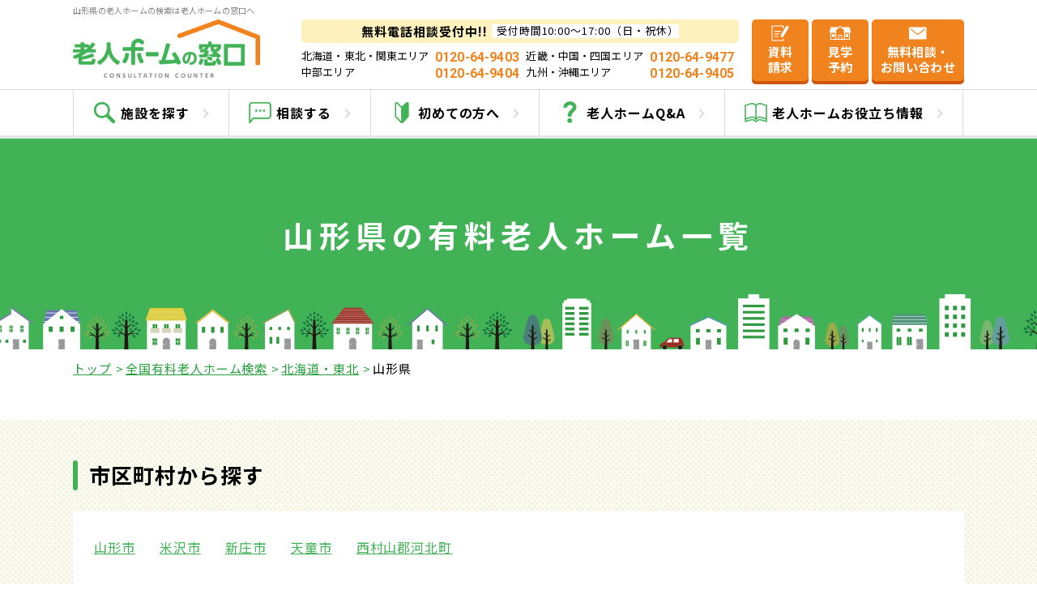

--- FILE ---
content_type: text/html; charset=UTF-8
request_url: https://www.i-seeds.co.jp/area/%E5%B1%B1%E5%BD%A2%E7%9C%8C/
body_size: 13669
content:
<!DOCTYPE html>
<html lang="ja">
<head>
	<meta charset="utf-8">
	<meta http-equiv="X-UA-Compatible" content="IE=edge">
	<meta name="viewport" content="width=device-width, initial-scale=1.0">
<!-- Google Tag Manager -->
<script>(function(w,d,s,l,i){w[l]=w[l]||[];w[l].push({'gtm.start':
new Date().getTime(),event:'gtm.js'});var f=d.getElementsByTagName(s)[0],
j=d.createElement(s),dl=l!='dataLayer'?'&l='+l:'';j.async=true;j.src=
'https://www.googletagmanager.com/gtm.js?id='+i+dl;f.parentNode.insertBefore(j,f);
})(window,document,'script','dataLayer','GTM-T25KGMM');</script>
<!-- End Google Tag Manager -->
	<title>山形県の老人ホーム探すなら老人ホームの窓口</title>
	<meta name="description" content="山形県の老人ホームの窓口では、有料老人ホーム・老人ホーム・介護施設のご紹介をしております。住宅のご紹介、ご見学、そしてご入居後まで、【老人ホームの窓口】の専門スタッフが無料で幅広くサポート致します。">
	<meta name="keywords" content="山形県,老人ホーム,有料老人ホーム,介護施設">
	<meta name="format-detection" content="telephone=no">
	<link rel="icon" type="image/x-icon" href="https://www.i-seeds.co.jp/cms/wp-content/themes/i-seeds/img/common/favicon.ico">
	<link rel="apple-touch-icon" href="https://www.i-seeds.co.jp/cms/wp-content/themes/i-seeds/img/common/apple-touch-icon.png">
	<meta property="og:site_name" content="老人ホーム探すなら老人ホームの窓口">
	<meta property="og:type" content="article">
	<meta property="og:url" content="https://www.i-seeds.co.jp/area/%E5%B1%B1%E5%BD%A2%E7%9C%8C/">
	<meta property="og:image" content="https://www.i-seeds.co.jp/cms/wp-content/themes/i-seeds/img/common/ogp.png">
	<meta property="og:title" content="山形県の老人ホーム探すなら老人ホームの窓口">
	<meta property="og:description" content="山形県の老人ホームの窓口では、有料老人ホーム・老人ホーム・介護施設のご紹介をしております。住宅のご紹介、ご見学、そしてご入居後まで、【老人ホームの窓口】の専門スタッフが無料で幅広くサポート致します。">
	<meta name="twitter:card" content="summary_large_image">
	<meta name="twitter:title" content="山形県の老人ホーム探すなら老人ホームの窓口">
	<meta name="twitter:description" content="山形県の老人ホームの窓口では、有料老人ホーム・老人ホーム・介護施設のご紹介をしております。住宅のご紹介、ご見学、そしてご入居後まで、【老人ホームの窓口】の専門スタッフが無料で幅広くサポート致します。">
	<meta name="twitter:image" content="https://www.i-seeds.co.jp/cms/wp-content/themes/i-seeds/img/common/ogp.png">
	<link href="https://fonts.googleapis.com/css2?family=Noto+Sans+JP:wght@400;700&family=Roboto:wght@700&display=swap" rel="stylesheet">
	<link rel="stylesheet" href="https://cdnjs.cloudflare.com/ajax/libs/slick-carousel/1.9.0/slick.min.css" integrity="sha256-UK1EiopXIL+KVhfbFa8xrmAWPeBjMVdvYMYkTAEv/HI=" crossorigin="anonymous" />
	<link href="https://www.i-seeds.co.jp/cms/wp-content/themes/i-seeds/css/style.css" rel="stylesheet">
	<link rel="canonical" href="https://www.i-seeds.co.jp/area/%E5%B1%B1%E5%BD%A2%E7%9C%8C/">
		<meta name='robots' content='max-image-preview:large' />
<style id='wp-img-auto-sizes-contain-inline-css' type='text/css'>
img:is([sizes=auto i],[sizes^="auto," i]){contain-intrinsic-size:3000px 1500px}
/*# sourceURL=wp-img-auto-sizes-contain-inline-css */
</style>
<style id='wp-block-library-inline-css' type='text/css'>
:root{--wp-block-synced-color:#7a00df;--wp-block-synced-color--rgb:122,0,223;--wp-bound-block-color:var(--wp-block-synced-color);--wp-editor-canvas-background:#ddd;--wp-admin-theme-color:#007cba;--wp-admin-theme-color--rgb:0,124,186;--wp-admin-theme-color-darker-10:#006ba1;--wp-admin-theme-color-darker-10--rgb:0,107,160.5;--wp-admin-theme-color-darker-20:#005a87;--wp-admin-theme-color-darker-20--rgb:0,90,135;--wp-admin-border-width-focus:2px}@media (min-resolution:192dpi){:root{--wp-admin-border-width-focus:1.5px}}.wp-element-button{cursor:pointer}:root .has-very-light-gray-background-color{background-color:#eee}:root .has-very-dark-gray-background-color{background-color:#313131}:root .has-very-light-gray-color{color:#eee}:root .has-very-dark-gray-color{color:#313131}:root .has-vivid-green-cyan-to-vivid-cyan-blue-gradient-background{background:linear-gradient(135deg,#00d084,#0693e3)}:root .has-purple-crush-gradient-background{background:linear-gradient(135deg,#34e2e4,#4721fb 50%,#ab1dfe)}:root .has-hazy-dawn-gradient-background{background:linear-gradient(135deg,#faaca8,#dad0ec)}:root .has-subdued-olive-gradient-background{background:linear-gradient(135deg,#fafae1,#67a671)}:root .has-atomic-cream-gradient-background{background:linear-gradient(135deg,#fdd79a,#004a59)}:root .has-nightshade-gradient-background{background:linear-gradient(135deg,#330968,#31cdcf)}:root .has-midnight-gradient-background{background:linear-gradient(135deg,#020381,#2874fc)}:root{--wp--preset--font-size--normal:16px;--wp--preset--font-size--huge:42px}.has-regular-font-size{font-size:1em}.has-larger-font-size{font-size:2.625em}.has-normal-font-size{font-size:var(--wp--preset--font-size--normal)}.has-huge-font-size{font-size:var(--wp--preset--font-size--huge)}.has-text-align-center{text-align:center}.has-text-align-left{text-align:left}.has-text-align-right{text-align:right}.has-fit-text{white-space:nowrap!important}#end-resizable-editor-section{display:none}.aligncenter{clear:both}.items-justified-left{justify-content:flex-start}.items-justified-center{justify-content:center}.items-justified-right{justify-content:flex-end}.items-justified-space-between{justify-content:space-between}.screen-reader-text{border:0;clip-path:inset(50%);height:1px;margin:-1px;overflow:hidden;padding:0;position:absolute;width:1px;word-wrap:normal!important}.screen-reader-text:focus{background-color:#ddd;clip-path:none;color:#444;display:block;font-size:1em;height:auto;left:5px;line-height:normal;padding:15px 23px 14px;text-decoration:none;top:5px;width:auto;z-index:100000}html :where(.has-border-color){border-style:solid}html :where([style*=border-top-color]){border-top-style:solid}html :where([style*=border-right-color]){border-right-style:solid}html :where([style*=border-bottom-color]){border-bottom-style:solid}html :where([style*=border-left-color]){border-left-style:solid}html :where([style*=border-width]){border-style:solid}html :where([style*=border-top-width]){border-top-style:solid}html :where([style*=border-right-width]){border-right-style:solid}html :where([style*=border-bottom-width]){border-bottom-style:solid}html :where([style*=border-left-width]){border-left-style:solid}html :where(img[class*=wp-image-]){height:auto;max-width:100%}:where(figure){margin:0 0 1em}html :where(.is-position-sticky){--wp-admin--admin-bar--position-offset:var(--wp-admin--admin-bar--height,0px)}@media screen and (max-width:600px){html :where(.is-position-sticky){--wp-admin--admin-bar--position-offset:0px}}

/*# sourceURL=wp-block-library-inline-css */
</style><style id='global-styles-inline-css' type='text/css'>
:root{--wp--preset--aspect-ratio--square: 1;--wp--preset--aspect-ratio--4-3: 4/3;--wp--preset--aspect-ratio--3-4: 3/4;--wp--preset--aspect-ratio--3-2: 3/2;--wp--preset--aspect-ratio--2-3: 2/3;--wp--preset--aspect-ratio--16-9: 16/9;--wp--preset--aspect-ratio--9-16: 9/16;--wp--preset--color--black: #000000;--wp--preset--color--cyan-bluish-gray: #abb8c3;--wp--preset--color--white: #ffffff;--wp--preset--color--pale-pink: #f78da7;--wp--preset--color--vivid-red: #cf2e2e;--wp--preset--color--luminous-vivid-orange: #ff6900;--wp--preset--color--luminous-vivid-amber: #fcb900;--wp--preset--color--light-green-cyan: #7bdcb5;--wp--preset--color--vivid-green-cyan: #00d084;--wp--preset--color--pale-cyan-blue: #8ed1fc;--wp--preset--color--vivid-cyan-blue: #0693e3;--wp--preset--color--vivid-purple: #9b51e0;--wp--preset--gradient--vivid-cyan-blue-to-vivid-purple: linear-gradient(135deg,rgb(6,147,227) 0%,rgb(155,81,224) 100%);--wp--preset--gradient--light-green-cyan-to-vivid-green-cyan: linear-gradient(135deg,rgb(122,220,180) 0%,rgb(0,208,130) 100%);--wp--preset--gradient--luminous-vivid-amber-to-luminous-vivid-orange: linear-gradient(135deg,rgb(252,185,0) 0%,rgb(255,105,0) 100%);--wp--preset--gradient--luminous-vivid-orange-to-vivid-red: linear-gradient(135deg,rgb(255,105,0) 0%,rgb(207,46,46) 100%);--wp--preset--gradient--very-light-gray-to-cyan-bluish-gray: linear-gradient(135deg,rgb(238,238,238) 0%,rgb(169,184,195) 100%);--wp--preset--gradient--cool-to-warm-spectrum: linear-gradient(135deg,rgb(74,234,220) 0%,rgb(151,120,209) 20%,rgb(207,42,186) 40%,rgb(238,44,130) 60%,rgb(251,105,98) 80%,rgb(254,248,76) 100%);--wp--preset--gradient--blush-light-purple: linear-gradient(135deg,rgb(255,206,236) 0%,rgb(152,150,240) 100%);--wp--preset--gradient--blush-bordeaux: linear-gradient(135deg,rgb(254,205,165) 0%,rgb(254,45,45) 50%,rgb(107,0,62) 100%);--wp--preset--gradient--luminous-dusk: linear-gradient(135deg,rgb(255,203,112) 0%,rgb(199,81,192) 50%,rgb(65,88,208) 100%);--wp--preset--gradient--pale-ocean: linear-gradient(135deg,rgb(255,245,203) 0%,rgb(182,227,212) 50%,rgb(51,167,181) 100%);--wp--preset--gradient--electric-grass: linear-gradient(135deg,rgb(202,248,128) 0%,rgb(113,206,126) 100%);--wp--preset--gradient--midnight: linear-gradient(135deg,rgb(2,3,129) 0%,rgb(40,116,252) 100%);--wp--preset--font-size--small: 13px;--wp--preset--font-size--medium: 20px;--wp--preset--font-size--large: 36px;--wp--preset--font-size--x-large: 42px;--wp--preset--spacing--20: 0.44rem;--wp--preset--spacing--30: 0.67rem;--wp--preset--spacing--40: 1rem;--wp--preset--spacing--50: 1.5rem;--wp--preset--spacing--60: 2.25rem;--wp--preset--spacing--70: 3.38rem;--wp--preset--spacing--80: 5.06rem;--wp--preset--shadow--natural: 6px 6px 9px rgba(0, 0, 0, 0.2);--wp--preset--shadow--deep: 12px 12px 50px rgba(0, 0, 0, 0.4);--wp--preset--shadow--sharp: 6px 6px 0px rgba(0, 0, 0, 0.2);--wp--preset--shadow--outlined: 6px 6px 0px -3px rgb(255, 255, 255), 6px 6px rgb(0, 0, 0);--wp--preset--shadow--crisp: 6px 6px 0px rgb(0, 0, 0);}:where(.is-layout-flex){gap: 0.5em;}:where(.is-layout-grid){gap: 0.5em;}body .is-layout-flex{display: flex;}.is-layout-flex{flex-wrap: wrap;align-items: center;}.is-layout-flex > :is(*, div){margin: 0;}body .is-layout-grid{display: grid;}.is-layout-grid > :is(*, div){margin: 0;}:where(.wp-block-columns.is-layout-flex){gap: 2em;}:where(.wp-block-columns.is-layout-grid){gap: 2em;}:where(.wp-block-post-template.is-layout-flex){gap: 1.25em;}:where(.wp-block-post-template.is-layout-grid){gap: 1.25em;}.has-black-color{color: var(--wp--preset--color--black) !important;}.has-cyan-bluish-gray-color{color: var(--wp--preset--color--cyan-bluish-gray) !important;}.has-white-color{color: var(--wp--preset--color--white) !important;}.has-pale-pink-color{color: var(--wp--preset--color--pale-pink) !important;}.has-vivid-red-color{color: var(--wp--preset--color--vivid-red) !important;}.has-luminous-vivid-orange-color{color: var(--wp--preset--color--luminous-vivid-orange) !important;}.has-luminous-vivid-amber-color{color: var(--wp--preset--color--luminous-vivid-amber) !important;}.has-light-green-cyan-color{color: var(--wp--preset--color--light-green-cyan) !important;}.has-vivid-green-cyan-color{color: var(--wp--preset--color--vivid-green-cyan) !important;}.has-pale-cyan-blue-color{color: var(--wp--preset--color--pale-cyan-blue) !important;}.has-vivid-cyan-blue-color{color: var(--wp--preset--color--vivid-cyan-blue) !important;}.has-vivid-purple-color{color: var(--wp--preset--color--vivid-purple) !important;}.has-black-background-color{background-color: var(--wp--preset--color--black) !important;}.has-cyan-bluish-gray-background-color{background-color: var(--wp--preset--color--cyan-bluish-gray) !important;}.has-white-background-color{background-color: var(--wp--preset--color--white) !important;}.has-pale-pink-background-color{background-color: var(--wp--preset--color--pale-pink) !important;}.has-vivid-red-background-color{background-color: var(--wp--preset--color--vivid-red) !important;}.has-luminous-vivid-orange-background-color{background-color: var(--wp--preset--color--luminous-vivid-orange) !important;}.has-luminous-vivid-amber-background-color{background-color: var(--wp--preset--color--luminous-vivid-amber) !important;}.has-light-green-cyan-background-color{background-color: var(--wp--preset--color--light-green-cyan) !important;}.has-vivid-green-cyan-background-color{background-color: var(--wp--preset--color--vivid-green-cyan) !important;}.has-pale-cyan-blue-background-color{background-color: var(--wp--preset--color--pale-cyan-blue) !important;}.has-vivid-cyan-blue-background-color{background-color: var(--wp--preset--color--vivid-cyan-blue) !important;}.has-vivid-purple-background-color{background-color: var(--wp--preset--color--vivid-purple) !important;}.has-black-border-color{border-color: var(--wp--preset--color--black) !important;}.has-cyan-bluish-gray-border-color{border-color: var(--wp--preset--color--cyan-bluish-gray) !important;}.has-white-border-color{border-color: var(--wp--preset--color--white) !important;}.has-pale-pink-border-color{border-color: var(--wp--preset--color--pale-pink) !important;}.has-vivid-red-border-color{border-color: var(--wp--preset--color--vivid-red) !important;}.has-luminous-vivid-orange-border-color{border-color: var(--wp--preset--color--luminous-vivid-orange) !important;}.has-luminous-vivid-amber-border-color{border-color: var(--wp--preset--color--luminous-vivid-amber) !important;}.has-light-green-cyan-border-color{border-color: var(--wp--preset--color--light-green-cyan) !important;}.has-vivid-green-cyan-border-color{border-color: var(--wp--preset--color--vivid-green-cyan) !important;}.has-pale-cyan-blue-border-color{border-color: var(--wp--preset--color--pale-cyan-blue) !important;}.has-vivid-cyan-blue-border-color{border-color: var(--wp--preset--color--vivid-cyan-blue) !important;}.has-vivid-purple-border-color{border-color: var(--wp--preset--color--vivid-purple) !important;}.has-vivid-cyan-blue-to-vivid-purple-gradient-background{background: var(--wp--preset--gradient--vivid-cyan-blue-to-vivid-purple) !important;}.has-light-green-cyan-to-vivid-green-cyan-gradient-background{background: var(--wp--preset--gradient--light-green-cyan-to-vivid-green-cyan) !important;}.has-luminous-vivid-amber-to-luminous-vivid-orange-gradient-background{background: var(--wp--preset--gradient--luminous-vivid-amber-to-luminous-vivid-orange) !important;}.has-luminous-vivid-orange-to-vivid-red-gradient-background{background: var(--wp--preset--gradient--luminous-vivid-orange-to-vivid-red) !important;}.has-very-light-gray-to-cyan-bluish-gray-gradient-background{background: var(--wp--preset--gradient--very-light-gray-to-cyan-bluish-gray) !important;}.has-cool-to-warm-spectrum-gradient-background{background: var(--wp--preset--gradient--cool-to-warm-spectrum) !important;}.has-blush-light-purple-gradient-background{background: var(--wp--preset--gradient--blush-light-purple) !important;}.has-blush-bordeaux-gradient-background{background: var(--wp--preset--gradient--blush-bordeaux) !important;}.has-luminous-dusk-gradient-background{background: var(--wp--preset--gradient--luminous-dusk) !important;}.has-pale-ocean-gradient-background{background: var(--wp--preset--gradient--pale-ocean) !important;}.has-electric-grass-gradient-background{background: var(--wp--preset--gradient--electric-grass) !important;}.has-midnight-gradient-background{background: var(--wp--preset--gradient--midnight) !important;}.has-small-font-size{font-size: var(--wp--preset--font-size--small) !important;}.has-medium-font-size{font-size: var(--wp--preset--font-size--medium) !important;}.has-large-font-size{font-size: var(--wp--preset--font-size--large) !important;}.has-x-large-font-size{font-size: var(--wp--preset--font-size--x-large) !important;}
/*# sourceURL=global-styles-inline-css */
</style>

<style id='classic-theme-styles-inline-css' type='text/css'>
/*! This file is auto-generated */
.wp-block-button__link{color:#fff;background-color:#32373c;border-radius:9999px;box-shadow:none;text-decoration:none;padding:calc(.667em + 2px) calc(1.333em + 2px);font-size:1.125em}.wp-block-file__button{background:#32373c;color:#fff;text-decoration:none}
/*# sourceURL=/wp-includes/css/classic-themes.min.css */
</style>
<script type="text/javascript" src="https://www.i-seeds.co.jp/cms/wp-includes/js/jquery/jquery.min.js?ver=3.7.1" id="jquery-core-js"></script>
<script type="text/javascript" src="https://www.i-seeds.co.jp/cms/wp-includes/js/jquery/jquery-migrate.min.js?ver=3.4.1" id="jquery-migrate-js"></script>
<script type="application/json" id="wpp-json">
/* <![CDATA[ */
{"sampling_active":0,"sampling_rate":100,"ajax_url":"https:\/\/www.i-seeds.co.jp\/wp-json\/wordpress-popular-posts\/v1\/popular-posts","api_url":"https:\/\/www.i-seeds.co.jp\/wp-json\/wordpress-popular-posts","ID":0,"token":"5dd31742c3","lang":0,"debug":0}
//# sourceURL=wpp-json
/* ]]> */
</script>
<script type="text/javascript" src="https://www.i-seeds.co.jp/cms/wp-content/plugins/wordpress-popular-posts/assets/js/wpp.min.js?ver=5.4.2" id="wpp-js-js"></script>
        <style>
            @-webkit-keyframes bgslide {
                from {
                    background-position-x: 0;
                }
                to {
                    background-position-x: -200%;
                }
            }

            @keyframes bgslide {
                    from {
                        background-position-x: 0;
                    }
                    to {
                        background-position-x: -200%;
                    }
            }

            .wpp-widget-placeholder {
                margin: 0 auto;
                width: 60px;
                height: 3px;
                background: #dd3737;
                background: -webkit-gradient(linear, left top, right top, from(#dd3737), color-stop(10%, #571313), to(#dd3737));
                background: linear-gradient(90deg, #dd3737 0%, #571313 10%, #dd3737 100%);
                background-size: 200% auto;
                border-radius: 3px;
                -webkit-animation: bgslide 1s infinite linear;
                animation: bgslide 1s infinite linear;
            }
        </style>
        </head>
<body id="area">
<!-- Google Tag Manager (noscript) -->
<noscript><iframe src="https://www.googletagmanager.com/ns.html?id=GTM-T25KGMM"
height="0" width="0" style="display:none;visibility:hidden"></iframe></noscript>
<!-- End Google Tag Manager (noscript) -->
<div class="js-media-query u-media-query"></div>
<div class="js-nav-overlay l-nav-overlay"></div>
<div class="l-wrapper">
	<header class="js-header l-header" role="banner" itemscope itemtype="http://schema.org/WPHeader">
		<div class="l-header-info">
			<div class="l-header-info__inner u-inner">
				<div class="l-header-info-logos">
													<p class="l-header-info__txt">山形県の老人ホームの検索は老人ホームの窓口へ</p>
								<p class="l-header-info__logo"><a href="https://www.i-seeds.co.jp/" class="l-header-info__logo-link u-alpha"><img src="https://www.i-seeds.co.jp/cms/wp-content/themes/i-seeds/img/common/logo01.png" alt="老人ホームの窓口"></a></p>
				</div>
				<button class="js-nav-btn l-nav-btn u-view-sp">
					<span class="l-nav-btn__line"></span>
					<span class="l-nav-btn__line"></span>
					<span class="l-nav-btn__line"></span>
					<span class="js-nav-chara l-nav-btn__chara">メニュー</span>
				</button>
				<div class="l-header-info-cv">
					<div class="js-hd-tel-popup l-header-info-cv-tel">
						<div class="l-header-info-cv-tel__content">
							<p class="l-header-info-cv-tel__head">
								<span class="l-header-info-cv-tel__head-bold">無料電話相談受付中!!</span>
								<span class="l-header-info-cv-tel__head-bg">受付時間10:00～17:00（日・祝休）</span>
							</p>
							<ul class="l-header-info-cv-tel-list">
								<li class="l-header-info-cv-tel__item">
									<a href="tel:0120-64-9403" class="l-header-info-cv-tel__link">
										<p class="l-header-info-cv-tel__sub">北海道・東北・関東エリア</p>
										<p class="l-header-info-cv-tel__num u-font-en">0120-64-9403</p>
									</a>
								</li>
								<li class="l-header-info-cv-tel__item">
									<a href="tel:0120-64-9477" class="l-header-info-cv-tel__link">
										<p class="l-header-info-cv-tel__sub">近畿・中国・四国エリア</p>
										<p class="l-header-info-cv-tel__num u-font-en">0120-64-9477</p>
									</a>
								</li>
								<li class="l-header-info-cv-tel__item">
									<a href="tel:0120-64-9404" class="l-header-info-cv-tel__link">
										<p class="l-header-info-cv-tel__sub">中部エリア</p>
										<p class="l-header-info-cv-tel__num u-font-en">0120-64-9404</p>
									</a>
								</li>
								<li class="l-header-info-cv-tel__item">
									<a href="tel:0120-64-9405" class="l-header-info-cv-tel__link">
										<p class="l-header-info-cv-tel__sub">九州・沖縄エリア</p>
										<p class="l-header-info-cv-tel__num u-font-en">0120-64-9405</p>
									</a>
								</li>
							</ul>
							<p class="js-hd-tel-close c-btn01-close u-view-sp"><span class="c-btn01-close__txt">閉じる</span></p>
						</div>
						<div class="js-hd-tel-bg l-header-info-cv-tel__bg u-view-sp"></div>
					</div>
					<ul class="l-header-info-cv-btns">
						<li class="js-hd-tel-btn l-header-info-cv__btn u-view-sp">
							<span class="l-header-info-cv__btn-link">
								<span class="l-header-info-cv__btn-txt">
									<span class="l-header-info-cv__btn-ico"><img src="https://www.i-seeds.co.jp/cms/wp-content/themes/i-seeds/img/common/ico_tel01.png" alt=""></span>
									お電話で<br>今すぐ相談
								</span>
							</span>
						</li>
						<li class="l-header-info-cv__btn">
							<a href="https://www.i-seeds.co.jp/documents/" class="l-header-info-cv__btn-link">
								<span class="l-header-info-cv__btn-txt">
									<span class="l-header-info-cv__btn-ico"><img src="https://www.i-seeds.co.jp/cms/wp-content/themes/i-seeds/img/common/ico_memo01.png" alt=""></span>
									資料<br class="u-view-pc">請求
								</span>
							</a>
						</li>
						<li class="l-header-info-cv__btn">
							<a href="https://www.i-seeds.co.jp/inquiry/" class="l-header-info-cv__btn-link">
								<span class="l-header-info-cv__btn-txt">
									<span class="l-header-info-cv__btn-ico"><img src="https://www.i-seeds.co.jp/cms/wp-content/themes/i-seeds/img/common/ico_home01.png" alt=""></span>
									見学<br class="u-view-pc">予約
								</span>
							</a>
						</li>
						<li class="l-header-info-cv__btn has-contact">
							<a href="https://www.i-seeds.co.jp/contact/" class="l-header-info-cv__btn-link">
								<span class="l-header-info-cv__btn-txt">
									<span class="l-header-info-cv__btn-ico"><img src="https://www.i-seeds.co.jp/cms/wp-content/themes/i-seeds/img/common/ico_mail01.png" alt=""></span>
									無料相談・<br>お問い合わせ
								</span>
							</a>
						</li>
					</ul>
									</div>
			</div>
		</div>
		<nav class="js-nav-content l-nav">
			<div class="l-nav__inner u-inner">
				<ul class="l-nav-list">
					<li class="l-nav-list__item" itemprop="name">
						<a class="l-nav-list__item-link" itemprop="URL" href="https://www.i-seeds.co.jp/area/">
							<span class="l-nav-list__item-txt">
								<span class="l-nav-list__item-ico"><img src="https://www.i-seeds.co.jp/cms/wp-content/themes/i-seeds/img/common/ico_search01.png" alt=""></span>施設を探す
							</span>
						</a>
					</li>
					<li class="l-nav-list__item" itemprop="name">
						<a class="l-nav-list__item-link" itemprop="URL" href="https://www.i-seeds.co.jp/contact/">
							<span class="l-nav-list__item-txt">
								<span class="l-nav-list__item-ico"><img src="https://www.i-seeds.co.jp/cms/wp-content/themes/i-seeds/img/common/ico_talk01.png" alt=""></span>相談する
							</span>
						</a>
					</li>
					<li class="l-nav-list__item" itemprop="name">
						<a class="l-nav-list__item-link" itemprop="URL" href="https://www.i-seeds.co.jp/first/">
							<span class="l-nav-list__item-txt">
								<span class="l-nav-list__item-ico"><img src="https://www.i-seeds.co.jp/cms/wp-content/themes/i-seeds/img/common/ico_beginner01.png" alt=""></span>初めての方へ
							</span>
						</a>
					</li>
					<li class="l-nav-list__item" itemprop="name">
						<a class="l-nav-list__item-link" itemprop="URL" href="https://www.i-seeds.co.jp/question/">
							<span class="l-nav-list__item-txt">
								<span class="l-nav-list__item-ico"><img src="https://www.i-seeds.co.jp/cms/wp-content/themes/i-seeds/img/common/ico_q01.png" alt=""></span>老人ホームQ&amp;A
							</span>
						</a>
					</li>
					<li class="l-nav-list__item" itemprop="name">
						<a class="l-nav-list__item-link" itemprop="URL" href="https://www.i-seeds.co.jp/blog/">
							<span class="l-nav-list__item-txt">
								<span class="l-nav-list__item-ico"><img src="https://www.i-seeds.co.jp/cms/wp-content/themes/i-seeds/img/common/ico_book01.png" alt=""></span>老人ホーム<span class="br"></span>お役立ち情報
							</span>
						</a>
					</li>
				</ul>
				<p class="js-nav-btn c-btn01-close u-view-sp"><span class="c-btn01-close__txt">閉じる</span></p>
			</div>
		</nav>
	</header>
	<!-- /.l-header -->
			<div class="l-sub-img">
			<div class="l-sub-img__inner u-inner">
				<p class="l-sub-img__head">山形県の有料老人ホーム一覧</p>
			</div>
		</div>
		<!-- /.l-sub-img -->
		<div class="l-breadcrumb u-view-upper-tb">
	<ol class="l-breadcrumb-list u-inner">
		<li class="l-breadcrumb-list__item"><a href="https://www.i-seeds.co.jp" class="l-breadcrumb-list__link">トップ</a></li>
					<li class="l-breadcrumb-list__item"><a href="https://www.i-seeds.co.jp/area/" class="l-breadcrumb-list__link">全国有料老人ホーム検索</a></li>
					<li class="l-breadcrumb-list__item"><a href="https://www.i-seeds.co.jp/area/%e5%8c%97%e6%b5%b7%e9%81%93%e3%83%bb%e6%9d%b1%e5%8c%97/" class="l-breadcrumb-list__link">北海道・東北</a></li>
					<li class="l-breadcrumb-list__item">山形県</li>
			</ol>
</div>
<!-- /#breadcrumb -->
<script type="application/ld+json">
{
	"@context": "http://schema.org",
	"@type": "BreadcrumbList",
	"itemListElement": [
		{
			"@type": "ListItem",
			"position": 1,
			"item": {
				"@id": "https://www.i-seeds.co.jp/",
				"name": "トップ""
			}
		},
				{
			"@type": "ListItem",
			"position": 2,
			"item": {
				"@id": "https://www.i-seeds.co.jp/area/",
				"name": "全国有料老人ホーム検索"
			}
		},
				{
			"@type": "ListItem",
			"position": 3,
			"item": {
				"@id": "https://www.i-seeds.co.jp/area/%e5%8c%97%e6%b5%b7%e9%81%93%e3%83%bb%e6%9d%b1%e5%8c%97/",
				"name": "北海道・東北"
			}
		}
				{
			"@type": "ListItem",
			"position": 4,
			"item": {
				"@id": "https://www.i-seeds.co.jp/area/%E5%B1%B1%E5%BD%A2%E7%9C%8C/",
				"name": "山形県"
			}
		}
			]
}
</script>
		<div class="l-container is-col1">
<div class="l-contents">
<main role="main">
	<section id="city" class="area-city c-bg01">
		<div class="area-city__inner u-inner">
			<h2 class="c-head03">市区町村から探す</h2>
			<p class="js-c-toggle-trigger area-city__label u-view-sp">一覧を見る<span class="area-city__label-ico"></span></p>
			<div class="js-c-toggle-content area-city-content">
				<ul class="area-city-list">
												<li class="area-city__item"><a href="https://www.i-seeds.co.jp/area/%e5%b1%b1%e5%bd%a2%e5%b8%82/" class="area-city__item-link">山形市</a></li>
																		<li class="area-city__item"><a href="https://www.i-seeds.co.jp/area/%E7%B1%B3%E6%B2%A2%E5%B8%82/" class="area-city__item-link">米沢市</a></li>
																		<li class="area-city__item"><a href="https://www.i-seeds.co.jp/area/%E6%96%B0%E5%BA%84%E5%B8%82/" class="area-city__item-link">新庄市</a></li>
																		<li class="area-city__item"><a href="https://www.i-seeds.co.jp/area/%E5%A4%A9%E7%AB%A5%E5%B8%82/" class="area-city__item-link">天童市</a></li>
																		<li class="area-city__item"><a href="https://www.i-seeds.co.jp/area/%E8%A5%BF%E6%9D%91%E5%B1%B1%E9%83%A1%E6%B2%B3%E5%8C%97%E7%94%BA/" class="area-city__item-link">西村山郡河北町</a></li>
															</ul>
			</div>
		</div>
	</section>
	<!-- /#city -->
	<section id="result" class="area-result">
		<div class="area-result__inner u-inner">
			<div class="area-result-header">
				<h2 class="area-result__head c-head03">山形県の有料老人ホーム一覧</h2>
				<p class="area-result__search">検索結果<span class="area-result__search-num">10</span>件</p>
				<div class="area-result-btns">
					<p class="js-area-check-btn area-result__btn has-margin">
						<span class="area-result__btn-check">一括選択する</span>
					</p>
					<p class="area-result__btn js-area-result">
						<a href="https://www.i-seeds.co.jp/documents/" class="area-result__btn-link">一括資料請求する</a>
					</p>
				</div>
			</div>
			<div class="area-result-order c-bg01">
				<p class="area-result-order__sub">並び替え</p>
				<ul class="area-result-order-list">
					<li class="area-result-order__item"><a href="https://www.i-seeds.co.jp/area/%e5%b1%b1%e5%bd%a2%e7%9c%8c/?orderConf=latest" class="area-result-order__link is-current">最新順</a></li>
					<li class="area-result-order__item"><a href="https://www.i-seeds.co.jp/area/%e5%b1%b1%e5%bd%a2%e7%9c%8c/?orderConf=movein-low" class="area-result-order__link">入居費用が低い順</a></li>
					<li class="area-result-order__item"><a href="https://www.i-seeds.co.jp/area/%e5%b1%b1%e5%bd%a2%e7%9c%8c/?orderConf=movein-high" class="area-result-order__link">入居費用が高い順</a></li>
					<li class="area-result-order__item"><a href="https://www.i-seeds.co.jp/area/%e5%b1%b1%e5%bd%a2%e7%9c%8c/?orderConf=mo-low" class="area-result-order__link">月額費用が低い順</a></li>
					<li class="area-result-order__item"><a href="https://www.i-seeds.co.jp/area/%e5%b1%b1%e5%bd%a2%e7%9c%8c/?orderConf=mo-high" class="area-result-order__link">月額費用が高い順</a></li>
					<li class="area-result-order__item"><a href="https://www.i-seeds.co.jp/area/%e5%b1%b1%e5%bd%a2%e7%9c%8c/?orderConf=opening-latest" class="area-result-order__link">施設開設年月最新順</a></li>
				</ul>
			</div>
							<div class="c-archive03">
										<div class="c-archive03__item">
	<div class="c-archive03__item-wrap">
		<div class="c-archive03__area-img">
			<div class="c-archive03__img">
				<label for="type_17921" class="c-archive03__label">
					<input type="checkbox" id="type_17921" name="nh_17921" class="js-area-check js-area-check0" data-num="17921" value="">
					<span class="c-archive03__check"></span>
					<span class="c-archive03__label-txt">資料請求する</span>
				</label>
									<img src="https://www.i-seeds.co.jp/cms/wp-content/uploads/2021/01/1578_1.jpg" alt="">
							</div>
			<ul class="c-archive03-btns u-view-pc">
				<li class="c-archive03-btns__btn has-request">
					<a href="https://www.i-seeds.co.jp/documents/" class="c-archive03-btns__btn-link js-single-document" data-num="17921">
						<span class="c-archive03-btns__btn-txt">
							<span class="c-archive03-btns__btn-ico"><img src="https://www.i-seeds.co.jp/cms/wp-content/themes/i-seeds/img/common/ico_memo01.png" alt=""></span>
							資料請求する
						</span>
					</a>
				</li>
				<li class="c-archive03-btns__btn has-inquiry">
					<a href="https://www.i-seeds.co.jp/inquiry/?post_id=17921" class="c-archive03-btns__btn-link">
						<span class="c-archive03-btns__btn-txt">
							<span class="c-archive03-btns__btn-ico"><img src="https://www.i-seeds.co.jp/cms/wp-content/themes/i-seeds/img/common/ico_home01.png" alt=""></span>
							見学予約する
						</span>
					</a>
				</li>
			</ul>
		</div>
		<div class="c-archive03__area-txt">
			<h3 class="c-archive03__head">
				<span class="c-archive03__head-txt">はなことば天童</span>
				<span class="c-archive03__head-label">介護付有料老人ホーム</span>
			</h3>
			<div class="c-archive03-detail">
				<div class="c-archive03-detail__item">
					<p class="c-archive03-detail__sub">所在地</p>
					<p class="c-archive03-detail__txt">山形県天童市南小畑3-3-20</p>
				</div>
				<div class="c-archive03-detail-wrap">
					<div class="c-archive03-detail__item">
						<p class="c-archive03-detail__sub">月額利用料</p>
						<p class="c-archive03-detail__txt"><span class="c-archive03-detail__txt-bold">14.2</span>万円～<span class="c-archive03-detail__txt-bold">15.2</span>万円</p>
					</div>
					<div class="c-archive03-detail__item">
						<p class="c-archive03-detail__sub">入居時の費用</p>
						<p class="c-archive03-detail__txt">
															<span class="c-archive03-detail__txt-bold">
									30.0</span>万円
													</p>
					</div>
				</div>
				<div class="c-archive03-detail__item">
					<p class="c-archive03-detail__sub">開設年月</p>
					<p class="c-archive03-detail__txt">2010年11月</p>
				</div>
				<div class="c-archive03-detail__item has-no-border">
					<p class="c-archive03-detail__sub">電話番号</p>
										<p class="c-archive03-detail__txt">
						<a href="tel:0120-64-9403" class="c-archive03-detail__txt-link">0120-64-9403</a>
						<span class="c-archive03-detail__note">※10時～17時（日・祝休み）老人ホームの窓口入居相談ダイヤル</span>
					</p>
				</div>
			</div>
						<ul class="c-archive03-list">
												<li class="c-archive03-list__item has-orange">要介護</li>
								<li class="c-archive03-list__item has-orange">要支援</li>
															</ul>
					</div>
	</div>
		<ul class="c-archive03-btns u-view-sp">
		<li class="c-archive03-btns__btn has-request">
			<a href="https://www.i-seeds.co.jp/documents/" class="c-archive03-btns__btn-link js-single-document" data-num="17921">
				<span class="c-archive03-btns__btn-txt">
					<span class="c-archive03-btns__btn-ico"><img src="https://www.i-seeds.co.jp/cms/wp-content/themes/i-seeds/img/common/ico_memo01.png" alt=""></span>
					資料請求する
				</span>
			</a>
		</li>
		<li class="c-archive03-btns__btn has-inquiry">
			<a href="https://www.i-seeds.co.jp/inquiry/?post_id=17921" class="c-archive03-btns__btn-link">
				<span class="c-archive03-btns__btn-txt">
					<span class="c-archive03-btns__btn-ico"><img src="https://www.i-seeds.co.jp/cms/wp-content/themes/i-seeds/img/common/ico_home01.png" alt=""></span>
					見学予約する
				</span>
			</a>
		</li>
	</ul>
	<p class="c-archive03__btn">
		<span class="c-archive03__btn-txt"><span class="c-archive03__btn-ico"><img src="https://www.i-seeds.co.jp/cms/wp-content/themes/i-seeds/img/common/ico_detail01.png" alt=""></span>施設の詳細を見る</span>
	</p>
	<a href="https://www.i-seeds.co.jp/area/detail/%25E3%2581%25AF%25E3%2581%25AA%25E3%2581%2593%25E3%2581%25A8%25E3%2581%25B0%25E5%25A4%25A9%25E7%25AB%25A5/" class="c-archive03__item-link"></a>
</div>
															<div class="c-archive03__item">
	<div class="c-archive03__item-wrap">
		<div class="c-archive03__area-img">
			<div class="c-archive03__img">
				<label for="type_17868" class="c-archive03__label">
					<input type="checkbox" id="type_17868" name="nh_17868" class="js-area-check js-area-check1" data-num="17868" value="">
					<span class="c-archive03__check"></span>
					<span class="c-archive03__label-txt">資料請求する</span>
				</label>
									<img src="https://www.i-seeds.co.jp/cms/wp-content/uploads/2021/01/1595_1.jpg" alt="">
							</div>
			<ul class="c-archive03-btns u-view-pc">
				<li class="c-archive03-btns__btn has-request">
					<a href="https://www.i-seeds.co.jp/documents/" class="c-archive03-btns__btn-link js-single-document" data-num="17868">
						<span class="c-archive03-btns__btn-txt">
							<span class="c-archive03-btns__btn-ico"><img src="https://www.i-seeds.co.jp/cms/wp-content/themes/i-seeds/img/common/ico_memo01.png" alt=""></span>
							資料請求する
						</span>
					</a>
				</li>
				<li class="c-archive03-btns__btn has-inquiry">
					<a href="https://www.i-seeds.co.jp/inquiry/?post_id=17868" class="c-archive03-btns__btn-link">
						<span class="c-archive03-btns__btn-txt">
							<span class="c-archive03-btns__btn-ico"><img src="https://www.i-seeds.co.jp/cms/wp-content/themes/i-seeds/img/common/ico_home01.png" alt=""></span>
							見学予約する
						</span>
					</a>
				</li>
			</ul>
		</div>
		<div class="c-archive03__area-txt">
			<h3 class="c-archive03__head">
				<span class="c-archive03__head-txt">ニチイケアセンター山形三日町</span>
				<span class="c-archive03__head-label">介護付有料老人ホーム</span>
			</h3>
			<div class="c-archive03-detail">
				<div class="c-archive03-detail__item">
					<p class="c-archive03-detail__sub">所在地</p>
					<p class="c-archive03-detail__txt">山形県山形市三日町1-3-48</p>
				</div>
				<div class="c-archive03-detail-wrap">
					<div class="c-archive03-detail__item">
						<p class="c-archive03-detail__sub">月額利用料</p>
						<p class="c-archive03-detail__txt"><span class="c-archive03-detail__txt-bold">15.84</span>万円～<span class="c-archive03-detail__txt-bold">15.84</span>万円</p>
					</div>
					<div class="c-archive03-detail__item">
						<p class="c-archive03-detail__sub">入居時の費用</p>
						<p class="c-archive03-detail__txt">
															<span class="c-archive03-detail__txt-bold">
									0</span>万円
													</p>
					</div>
				</div>
				<div class="c-archive03-detail__item">
					<p class="c-archive03-detail__sub">開設年月</p>
					<p class="c-archive03-detail__txt">2011年04月</p>
				</div>
				<div class="c-archive03-detail__item has-no-border">
					<p class="c-archive03-detail__sub">電話番号</p>
										<p class="c-archive03-detail__txt">
						<a href="tel:0120-64-9403" class="c-archive03-detail__txt-link">0120-64-9403</a>
						<span class="c-archive03-detail__note">※10時～17時（日・祝休み）老人ホームの窓口入居相談ダイヤル</span>
					</p>
				</div>
			</div>
						<ul class="c-archive03-list">
												<li class="c-archive03-list__item has-orange">自立</li>
								<li class="c-archive03-list__item has-orange">要介護</li>
								<li class="c-archive03-list__item has-orange">要支援</li>
																				<li class="c-archive03-list__item">65歳未満可</li>
								<li class="c-archive03-list__item">体験入居可</li>
								<li class="c-archive03-list__item">入居金0円可</li>
											</ul>
					</div>
	</div>
		<ul class="c-archive03-btns u-view-sp">
		<li class="c-archive03-btns__btn has-request">
			<a href="https://www.i-seeds.co.jp/documents/" class="c-archive03-btns__btn-link js-single-document" data-num="17868">
				<span class="c-archive03-btns__btn-txt">
					<span class="c-archive03-btns__btn-ico"><img src="https://www.i-seeds.co.jp/cms/wp-content/themes/i-seeds/img/common/ico_memo01.png" alt=""></span>
					資料請求する
				</span>
			</a>
		</li>
		<li class="c-archive03-btns__btn has-inquiry">
			<a href="https://www.i-seeds.co.jp/inquiry/?post_id=17868" class="c-archive03-btns__btn-link">
				<span class="c-archive03-btns__btn-txt">
					<span class="c-archive03-btns__btn-ico"><img src="https://www.i-seeds.co.jp/cms/wp-content/themes/i-seeds/img/common/ico_home01.png" alt=""></span>
					見学予約する
				</span>
			</a>
		</li>
	</ul>
	<p class="c-archive03__btn">
		<span class="c-archive03__btn-txt"><span class="c-archive03__btn-ico"><img src="https://www.i-seeds.co.jp/cms/wp-content/themes/i-seeds/img/common/ico_detail01.png" alt=""></span>施設の詳細を見る</span>
	</p>
	<a href="https://www.i-seeds.co.jp/area/detail/%e3%83%8b%e3%83%81%e3%82%a4%e3%82%b1%e3%82%a2%e3%82%bb%e3%83%b3%e3%82%bf%e3%83%bc%e5%b1%b1%e5%bd%a2%e4%b8%89%e6%97%a5%e7%94%ba/" class="c-archive03__item-link"></a>
</div>
															<div class="c-archive03__item">
	<div class="c-archive03__item-wrap">
		<div class="c-archive03__area-img">
			<div class="c-archive03__img">
				<label for="type_17861" class="c-archive03__label">
					<input type="checkbox" id="type_17861" name="nh_17861" class="js-area-check js-area-check2" data-num="17861" value="">
					<span class="c-archive03__check"></span>
					<span class="c-archive03__label-txt">資料請求する</span>
				</label>
									<img src="https://www.i-seeds.co.jp/cms/wp-content/uploads/2021/01/1597_1.jpg" alt="">
							</div>
			<ul class="c-archive03-btns u-view-pc">
				<li class="c-archive03-btns__btn has-request">
					<a href="https://www.i-seeds.co.jp/documents/" class="c-archive03-btns__btn-link js-single-document" data-num="17861">
						<span class="c-archive03-btns__btn-txt">
							<span class="c-archive03-btns__btn-ico"><img src="https://www.i-seeds.co.jp/cms/wp-content/themes/i-seeds/img/common/ico_memo01.png" alt=""></span>
							資料請求する
						</span>
					</a>
				</li>
				<li class="c-archive03-btns__btn has-inquiry">
					<a href="https://www.i-seeds.co.jp/inquiry/?post_id=17861" class="c-archive03-btns__btn-link">
						<span class="c-archive03-btns__btn-txt">
							<span class="c-archive03-btns__btn-ico"><img src="https://www.i-seeds.co.jp/cms/wp-content/themes/i-seeds/img/common/ico_home01.png" alt=""></span>
							見学予約する
						</span>
					</a>
				</li>
			</ul>
		</div>
		<div class="c-archive03__area-txt">
			<h3 class="c-archive03__head">
				<span class="c-archive03__head-txt">ニチイケアセンター山形桧町</span>
				<span class="c-archive03__head-label">介護付有料老人ホーム</span>
			</h3>
			<div class="c-archive03-detail">
				<div class="c-archive03-detail__item">
					<p class="c-archive03-detail__sub">所在地</p>
					<p class="c-archive03-detail__txt">山形県山形市桧町4-3-45</p>
				</div>
				<div class="c-archive03-detail-wrap">
					<div class="c-archive03-detail__item">
						<p class="c-archive03-detail__sub">月額利用料</p>
						<p class="c-archive03-detail__txt"><span class="c-archive03-detail__txt-bold">15.2</span>万円～<span class="c-archive03-detail__txt-bold">15.2</span>万円</p>
					</div>
					<div class="c-archive03-detail__item">
						<p class="c-archive03-detail__sub">入居時の費用</p>
						<p class="c-archive03-detail__txt">
															<span class="c-archive03-detail__txt-bold">
									0</span>万円
													</p>
					</div>
				</div>
				<div class="c-archive03-detail__item">
					<p class="c-archive03-detail__sub">開設年月</p>
					<p class="c-archive03-detail__txt">2007年11月</p>
				</div>
				<div class="c-archive03-detail__item has-no-border">
					<p class="c-archive03-detail__sub">電話番号</p>
										<p class="c-archive03-detail__txt">
						<a href="tel:0120-64-9403" class="c-archive03-detail__txt-link">0120-64-9403</a>
						<span class="c-archive03-detail__note">※10時～17時（日・祝休み）老人ホームの窓口入居相談ダイヤル</span>
					</p>
				</div>
			</div>
						<ul class="c-archive03-list">
												<li class="c-archive03-list__item has-orange">自立</li>
								<li class="c-archive03-list__item has-orange">要介護</li>
								<li class="c-archive03-list__item has-orange">要支援</li>
																				<li class="c-archive03-list__item">65歳未満可</li>
								<li class="c-archive03-list__item">体験入居可</li>
								<li class="c-archive03-list__item">入居金0円可</li>
											</ul>
					</div>
	</div>
		<ul class="c-archive03-btns u-view-sp">
		<li class="c-archive03-btns__btn has-request">
			<a href="https://www.i-seeds.co.jp/documents/" class="c-archive03-btns__btn-link js-single-document" data-num="17861">
				<span class="c-archive03-btns__btn-txt">
					<span class="c-archive03-btns__btn-ico"><img src="https://www.i-seeds.co.jp/cms/wp-content/themes/i-seeds/img/common/ico_memo01.png" alt=""></span>
					資料請求する
				</span>
			</a>
		</li>
		<li class="c-archive03-btns__btn has-inquiry">
			<a href="https://www.i-seeds.co.jp/inquiry/?post_id=17861" class="c-archive03-btns__btn-link">
				<span class="c-archive03-btns__btn-txt">
					<span class="c-archive03-btns__btn-ico"><img src="https://www.i-seeds.co.jp/cms/wp-content/themes/i-seeds/img/common/ico_home01.png" alt=""></span>
					見学予約する
				</span>
			</a>
		</li>
	</ul>
	<p class="c-archive03__btn">
		<span class="c-archive03__btn-txt"><span class="c-archive03__btn-ico"><img src="https://www.i-seeds.co.jp/cms/wp-content/themes/i-seeds/img/common/ico_detail01.png" alt=""></span>施設の詳細を見る</span>
	</p>
	<a href="https://www.i-seeds.co.jp/area/detail/%25E3%2583%258B%25E3%2583%2581%25E3%2582%25A4%25E3%2582%25B1%25E3%2582%25A2%25E3%2582%25BB%25E3%2583%25B3%25E3%2582%25BF%25E3%2583%25BC%25E5%25B1%25B1%25E5%25BD%25A2%25E6%25A1%25A7%25E7%2594%25BA/" class="c-archive03__item-link"></a>
</div>
															<div class="c-archive03__item">
	<div class="c-archive03__item-wrap">
		<div class="c-archive03__area-img">
			<div class="c-archive03__img">
				<label for="type_13536" class="c-archive03__label">
					<input type="checkbox" id="type_13536" name="nh_13536" class="js-area-check js-area-check3" data-num="13536" value="">
					<span class="c-archive03__check"></span>
					<span class="c-archive03__label-txt">資料請求する</span>
				</label>
									<img src="https://www.i-seeds.co.jp/cms/wp-content/themes/i-seeds/img/common/pic_noimage03.png" alt="">
							</div>
			<ul class="c-archive03-btns u-view-pc">
				<li class="c-archive03-btns__btn has-request">
					<a href="https://www.i-seeds.co.jp/documents/" class="c-archive03-btns__btn-link js-single-document" data-num="13536">
						<span class="c-archive03-btns__btn-txt">
							<span class="c-archive03-btns__btn-ico"><img src="https://www.i-seeds.co.jp/cms/wp-content/themes/i-seeds/img/common/ico_memo01.png" alt=""></span>
							資料請求する
						</span>
					</a>
				</li>
				<li class="c-archive03-btns__btn has-inquiry">
					<a href="https://www.i-seeds.co.jp/inquiry/?post_id=13536" class="c-archive03-btns__btn-link">
						<span class="c-archive03-btns__btn-txt">
							<span class="c-archive03-btns__btn-ico"><img src="https://www.i-seeds.co.jp/cms/wp-content/themes/i-seeds/img/common/ico_home01.png" alt=""></span>
							見学予約する
						</span>
					</a>
				</li>
			</ul>
		</div>
		<div class="c-archive03__area-txt">
			<h3 class="c-archive03__head">
				<span class="c-archive03__head-txt">スマイルコート清住</span>
				<span class="c-archive03__head-label">介護付有料老人ホーム</span>
			</h3>
			<div class="c-archive03-detail">
				<div class="c-archive03-detail__item">
					<p class="c-archive03-detail__sub">所在地</p>
					<p class="c-archive03-detail__txt">山形県山形市清住町2丁目3番70号</p>
				</div>
				<div class="c-archive03-detail-wrap">
					<div class="c-archive03-detail__item">
						<p class="c-archive03-detail__sub">月額利用料</p>
						<p class="c-archive03-detail__txt"><span class="c-archive03-detail__txt-bold">14.47</span>万円～<span class="c-archive03-detail__txt-bold">14.47</span>万円</p>
					</div>
					<div class="c-archive03-detail__item">
						<p class="c-archive03-detail__sub">入居時の費用</p>
						<p class="c-archive03-detail__txt">
															<span class="c-archive03-detail__txt-bold">
									0</span>万円
													</p>
					</div>
				</div>
				<div class="c-archive03-detail__item">
					<p class="c-archive03-detail__sub">開設年月</p>
					<p class="c-archive03-detail__txt">2011年09月</p>
				</div>
				<div class="c-archive03-detail__item has-no-border">
					<p class="c-archive03-detail__sub">電話番号</p>
										<p class="c-archive03-detail__txt">
						<a href="tel:0120-64-9403" class="c-archive03-detail__txt-link">0120-64-9403</a>
						<span class="c-archive03-detail__note">※10時～17時（日・祝休み）老人ホームの窓口入居相談ダイヤル</span>
					</p>
				</div>
			</div>
						<ul class="c-archive03-list">
												<li class="c-archive03-list__item has-orange">自立</li>
								<li class="c-archive03-list__item has-orange">要介護</li>
								<li class="c-archive03-list__item has-orange">要支援</li>
																				<li class="c-archive03-list__item">入居金0円可</li>
											</ul>
					</div>
	</div>
		<ul class="c-archive03-btns u-view-sp">
		<li class="c-archive03-btns__btn has-request">
			<a href="https://www.i-seeds.co.jp/documents/" class="c-archive03-btns__btn-link js-single-document" data-num="13536">
				<span class="c-archive03-btns__btn-txt">
					<span class="c-archive03-btns__btn-ico"><img src="https://www.i-seeds.co.jp/cms/wp-content/themes/i-seeds/img/common/ico_memo01.png" alt=""></span>
					資料請求する
				</span>
			</a>
		</li>
		<li class="c-archive03-btns__btn has-inquiry">
			<a href="https://www.i-seeds.co.jp/inquiry/?post_id=13536" class="c-archive03-btns__btn-link">
				<span class="c-archive03-btns__btn-txt">
					<span class="c-archive03-btns__btn-ico"><img src="https://www.i-seeds.co.jp/cms/wp-content/themes/i-seeds/img/common/ico_home01.png" alt=""></span>
					見学予約する
				</span>
			</a>
		</li>
	</ul>
	<p class="c-archive03__btn">
		<span class="c-archive03__btn-txt"><span class="c-archive03__btn-ico"><img src="https://www.i-seeds.co.jp/cms/wp-content/themes/i-seeds/img/common/ico_detail01.png" alt=""></span>施設の詳細を見る</span>
	</p>
	<a href="https://www.i-seeds.co.jp/area/detail/%25E3%2582%25B9%25E3%2583%259E%25E3%2582%25A4%25E3%2583%25AB%25E3%2582%25B3%25E3%2583%25BC%25E3%2583%2588%25E6%25B8%2585%25E4%25BD%258F/" class="c-archive03__item-link"></a>
</div>
															<div class="c-archive03__item">
	<div class="c-archive03__item-wrap">
		<div class="c-archive03__area-img">
			<div class="c-archive03__img">
				<label for="type_13474" class="c-archive03__label">
					<input type="checkbox" id="type_13474" name="nh_13474" class="js-area-check js-area-check4" data-num="13474" value="">
					<span class="c-archive03__check"></span>
					<span class="c-archive03__label-txt">資料請求する</span>
				</label>
									<img src="https://www.i-seeds.co.jp/cms/wp-content/themes/i-seeds/img/common/pic_noimage03.png" alt="">
							</div>
			<ul class="c-archive03-btns u-view-pc">
				<li class="c-archive03-btns__btn has-request">
					<a href="https://www.i-seeds.co.jp/documents/" class="c-archive03-btns__btn-link js-single-document" data-num="13474">
						<span class="c-archive03-btns__btn-txt">
							<span class="c-archive03-btns__btn-ico"><img src="https://www.i-seeds.co.jp/cms/wp-content/themes/i-seeds/img/common/ico_memo01.png" alt=""></span>
							資料請求する
						</span>
					</a>
				</li>
				<li class="c-archive03-btns__btn has-inquiry">
					<a href="https://www.i-seeds.co.jp/inquiry/?post_id=13474" class="c-archive03-btns__btn-link">
						<span class="c-archive03-btns__btn-txt">
							<span class="c-archive03-btns__btn-ico"><img src="https://www.i-seeds.co.jp/cms/wp-content/themes/i-seeds/img/common/ico_home01.png" alt=""></span>
							見学予約する
						</span>
					</a>
				</li>
			</ul>
		</div>
		<div class="c-archive03__area-txt">
			<h3 class="c-archive03__head">
				<span class="c-archive03__head-txt">スマイル・ガーデンふきのとう</span>
				<span class="c-archive03__head-label">介護付有料老人ホーム</span>
			</h3>
			<div class="c-archive03-detail">
				<div class="c-archive03-detail__item">
					<p class="c-archive03-detail__sub">所在地</p>
					<p class="c-archive03-detail__txt">山形県新庄市大字鳥越字駒場4519番1号</p>
				</div>
				<div class="c-archive03-detail-wrap">
					<div class="c-archive03-detail__item">
						<p class="c-archive03-detail__sub">月額利用料</p>
						<p class="c-archive03-detail__txt"><span class="c-archive03-detail__txt-bold">14.17</span>万円～<span class="c-archive03-detail__txt-bold">17.41</span>万円</p>
					</div>
					<div class="c-archive03-detail__item">
						<p class="c-archive03-detail__sub">入居時の費用</p>
						<p class="c-archive03-detail__txt">
															<span class="c-archive03-detail__txt-bold">
									0</span>万円
													</p>
					</div>
				</div>
				<div class="c-archive03-detail__item">
					<p class="c-archive03-detail__sub">開設年月</p>
					<p class="c-archive03-detail__txt">2010年11月</p>
				</div>
				<div class="c-archive03-detail__item has-no-border">
					<p class="c-archive03-detail__sub">電話番号</p>
										<p class="c-archive03-detail__txt">
						<a href="tel:0120-64-9403" class="c-archive03-detail__txt-link">0120-64-9403</a>
						<span class="c-archive03-detail__note">※10時～17時（日・祝休み）老人ホームの窓口入居相談ダイヤル</span>
					</p>
				</div>
			</div>
						<ul class="c-archive03-list">
												<li class="c-archive03-list__item has-orange">自立</li>
								<li class="c-archive03-list__item has-orange">要介護</li>
								<li class="c-archive03-list__item has-orange">要支援</li>
																				<li class="c-archive03-list__item">入居金0円可</li>
											</ul>
					</div>
	</div>
		<ul class="c-archive03-btns u-view-sp">
		<li class="c-archive03-btns__btn has-request">
			<a href="https://www.i-seeds.co.jp/documents/" class="c-archive03-btns__btn-link js-single-document" data-num="13474">
				<span class="c-archive03-btns__btn-txt">
					<span class="c-archive03-btns__btn-ico"><img src="https://www.i-seeds.co.jp/cms/wp-content/themes/i-seeds/img/common/ico_memo01.png" alt=""></span>
					資料請求する
				</span>
			</a>
		</li>
		<li class="c-archive03-btns__btn has-inquiry">
			<a href="https://www.i-seeds.co.jp/inquiry/?post_id=13474" class="c-archive03-btns__btn-link">
				<span class="c-archive03-btns__btn-txt">
					<span class="c-archive03-btns__btn-ico"><img src="https://www.i-seeds.co.jp/cms/wp-content/themes/i-seeds/img/common/ico_home01.png" alt=""></span>
					見学予約する
				</span>
			</a>
		</li>
	</ul>
	<p class="c-archive03__btn">
		<span class="c-archive03__btn-txt"><span class="c-archive03__btn-ico"><img src="https://www.i-seeds.co.jp/cms/wp-content/themes/i-seeds/img/common/ico_detail01.png" alt=""></span>施設の詳細を見る</span>
	</p>
	<a href="https://www.i-seeds.co.jp/area/detail/%e3%82%b9%e3%83%9e%e3%82%a4%e3%83%ab%e3%83%bb%e3%82%ac%e3%83%bc%e3%83%87%e3%83%b3%e3%81%b5%e3%81%8d%e3%81%ae%e3%81%a8%e3%81%86/" class="c-archive03__item-link"></a>
</div>
															<div class="c-archive03__item">
	<div class="c-archive03__item-wrap">
		<div class="c-archive03__area-img">
			<div class="c-archive03__img">
				<label for="type_8410" class="c-archive03__label">
					<input type="checkbox" id="type_8410" name="nh_8410" class="js-area-check js-area-check5" data-num="8410" value="">
					<span class="c-archive03__check"></span>
					<span class="c-archive03__label-txt">資料請求する</span>
				</label>
									<img src="https://www.i-seeds.co.jp/cms/wp-content/themes/i-seeds/img/common/pic_noimage03.png" alt="">
							</div>
			<ul class="c-archive03-btns u-view-pc">
				<li class="c-archive03-btns__btn has-request">
					<a href="https://www.i-seeds.co.jp/documents/" class="c-archive03-btns__btn-link js-single-document" data-num="8410">
						<span class="c-archive03-btns__btn-txt">
							<span class="c-archive03-btns__btn-ico"><img src="https://www.i-seeds.co.jp/cms/wp-content/themes/i-seeds/img/common/ico_memo01.png" alt=""></span>
							資料請求する
						</span>
					</a>
				</li>
				<li class="c-archive03-btns__btn has-inquiry">
					<a href="https://www.i-seeds.co.jp/inquiry/?post_id=8410" class="c-archive03-btns__btn-link">
						<span class="c-archive03-btns__btn-txt">
							<span class="c-archive03-btns__btn-ico"><img src="https://www.i-seeds.co.jp/cms/wp-content/themes/i-seeds/img/common/ico_home01.png" alt=""></span>
							見学予約する
						</span>
					</a>
				</li>
			</ul>
		</div>
		<div class="c-archive03__area-txt">
			<h3 class="c-archive03__head">
				<span class="c-archive03__head-txt">シニアマンション　リブウェル</span>
				<span class="c-archive03__head-label">サービス付き高齢者向け住宅</span>
			</h3>
			<div class="c-archive03-detail">
				<div class="c-archive03-detail__item">
					<p class="c-archive03-detail__sub">所在地</p>
					<p class="c-archive03-detail__txt">山形県米沢市駅前1-1-110</p>
				</div>
				<div class="c-archive03-detail-wrap">
					<div class="c-archive03-detail__item">
						<p class="c-archive03-detail__sub">月額利用料</p>
						<p class="c-archive03-detail__txt"><span class="c-archive03-detail__txt-bold">12.9</span>万円～<span class="c-archive03-detail__txt-bold">24.8</span>万円</p>
					</div>
					<div class="c-archive03-detail__item">
						<p class="c-archive03-detail__sub">入居時の費用</p>
						<p class="c-archive03-detail__txt">
															<span class="c-archive03-detail__txt-bold">15.80</span>万円～
								<span class="c-archive03-detail__txt-bold">24.80</span>万円
													</p>
					</div>
				</div>
				<div class="c-archive03-detail__item">
					<p class="c-archive03-detail__sub">開設年月</p>
					<p class="c-archive03-detail__txt">2016年05月</p>
				</div>
				<div class="c-archive03-detail__item has-no-border">
					<p class="c-archive03-detail__sub">電話番号</p>
										<p class="c-archive03-detail__txt">
						<a href="tel:0120-64-9403" class="c-archive03-detail__txt-link">0120-64-9403</a>
						<span class="c-archive03-detail__note">※10時～17時（日・祝休み）老人ホームの窓口入居相談ダイヤル</span>
					</p>
				</div>
			</div>
						<ul class="c-archive03-list">
												<li class="c-archive03-list__item has-orange">自立</li>
								<li class="c-archive03-list__item has-orange">要介護</li>
								<li class="c-archive03-list__item has-orange">要支援</li>
																				<li class="c-archive03-list__item">2人部屋あり</li>
								<li class="c-archive03-list__item">65歳未満可</li>
								<li class="c-archive03-list__item">居室内にキッチンあり</li>
								<li class="c-archive03-list__item">居室内に浴室あり</li>
								<li class="c-archive03-list__item">最寄駅から近い</li>
											</ul>
					</div>
	</div>
		<ul class="c-archive03-btns u-view-sp">
		<li class="c-archive03-btns__btn has-request">
			<a href="https://www.i-seeds.co.jp/documents/" class="c-archive03-btns__btn-link js-single-document" data-num="8410">
				<span class="c-archive03-btns__btn-txt">
					<span class="c-archive03-btns__btn-ico"><img src="https://www.i-seeds.co.jp/cms/wp-content/themes/i-seeds/img/common/ico_memo01.png" alt=""></span>
					資料請求する
				</span>
			</a>
		</li>
		<li class="c-archive03-btns__btn has-inquiry">
			<a href="https://www.i-seeds.co.jp/inquiry/?post_id=8410" class="c-archive03-btns__btn-link">
				<span class="c-archive03-btns__btn-txt">
					<span class="c-archive03-btns__btn-ico"><img src="https://www.i-seeds.co.jp/cms/wp-content/themes/i-seeds/img/common/ico_home01.png" alt=""></span>
					見学予約する
				</span>
			</a>
		</li>
	</ul>
	<p class="c-archive03__btn">
		<span class="c-archive03__btn-txt"><span class="c-archive03__btn-ico"><img src="https://www.i-seeds.co.jp/cms/wp-content/themes/i-seeds/img/common/ico_detail01.png" alt=""></span>施設の詳細を見る</span>
	</p>
	<a href="https://www.i-seeds.co.jp/area/detail/%e3%82%b7%e3%83%8b%e3%82%a2%e3%83%9e%e3%83%b3%e3%82%b7%e3%83%a7%e3%83%b3%e3%80%80%e3%83%aa%e3%83%96%e3%82%a6%e3%82%a7%e3%83%ab/" class="c-archive03__item-link"></a>
</div>
															<div class="c-archive03__item">
	<div class="c-archive03__item-wrap">
		<div class="c-archive03__area-img">
			<div class="c-archive03__img">
				<label for="type_6200" class="c-archive03__label">
					<input type="checkbox" id="type_6200" name="nh_6200" class="js-area-check js-area-check6" data-num="6200" value="">
					<span class="c-archive03__check"></span>
					<span class="c-archive03__label-txt">資料請求する</span>
				</label>
									<img src="https://www.i-seeds.co.jp/cms/wp-content/themes/i-seeds/img/common/pic_noimage03.png" alt="">
							</div>
			<ul class="c-archive03-btns u-view-pc">
				<li class="c-archive03-btns__btn has-request">
					<a href="https://www.i-seeds.co.jp/documents/" class="c-archive03-btns__btn-link js-single-document" data-num="6200">
						<span class="c-archive03-btns__btn-txt">
							<span class="c-archive03-btns__btn-ico"><img src="https://www.i-seeds.co.jp/cms/wp-content/themes/i-seeds/img/common/ico_memo01.png" alt=""></span>
							資料請求する
						</span>
					</a>
				</li>
				<li class="c-archive03-btns__btn has-inquiry">
					<a href="https://www.i-seeds.co.jp/inquiry/?post_id=6200" class="c-archive03-btns__btn-link">
						<span class="c-archive03-btns__btn-txt">
							<span class="c-archive03-btns__btn-ico"><img src="https://www.i-seeds.co.jp/cms/wp-content/themes/i-seeds/img/common/ico_home01.png" alt=""></span>
							見学予約する
						</span>
					</a>
				</li>
			</ul>
		</div>
		<div class="c-archive03__area-txt">
			<h3 class="c-archive03__head">
				<span class="c-archive03__head-txt">暖家２号館</span>
				<span class="c-archive03__head-label">サービス付き高齢者向け住宅</span>
			</h3>
			<div class="c-archive03-detail">
				<div class="c-archive03-detail__item">
					<p class="c-archive03-detail__sub">所在地</p>
					<p class="c-archive03-detail__txt">山形県山形市元木1-10-52</p>
				</div>
				<div class="c-archive03-detail-wrap">
					<div class="c-archive03-detail__item">
						<p class="c-archive03-detail__sub">月額利用料</p>
						<p class="c-archive03-detail__txt"><span class="c-archive03-detail__txt-bold">13.1</span>万円～<span class="c-archive03-detail__txt-bold">22.6</span>万円</p>
					</div>
					<div class="c-archive03-detail__item">
						<p class="c-archive03-detail__sub">入居時の費用</p>
						<p class="c-archive03-detail__txt">
															<span class="c-archive03-detail__txt-bold">4.50</span>万円～
								<span class="c-archive03-detail__txt-bold">6.0</span>万円
													</p>
					</div>
				</div>
				<div class="c-archive03-detail__item">
					<p class="c-archive03-detail__sub">開設年月</p>
					<p class="c-archive03-detail__txt">2016年10月</p>
				</div>
				<div class="c-archive03-detail__item has-no-border">
					<p class="c-archive03-detail__sub">電話番号</p>
										<p class="c-archive03-detail__txt">
						<a href="tel:0120-64-9403" class="c-archive03-detail__txt-link">0120-64-9403</a>
						<span class="c-archive03-detail__note">※10時～17時（日・祝休み）老人ホームの窓口入居相談ダイヤル</span>
					</p>
				</div>
			</div>
						<ul class="c-archive03-list">
												<li class="c-archive03-list__item has-orange">要介護</li>
																				<li class="c-archive03-list__item">2人部屋あり</li>
								<li class="c-archive03-list__item">65歳未満可</li>
								<li class="c-archive03-list__item">居室内にキッチンあり</li>
								<li class="c-archive03-list__item">居室内に浴室あり</li>
											</ul>
					</div>
	</div>
		<ul class="c-archive03-btns u-view-sp">
		<li class="c-archive03-btns__btn has-request">
			<a href="https://www.i-seeds.co.jp/documents/" class="c-archive03-btns__btn-link js-single-document" data-num="6200">
				<span class="c-archive03-btns__btn-txt">
					<span class="c-archive03-btns__btn-ico"><img src="https://www.i-seeds.co.jp/cms/wp-content/themes/i-seeds/img/common/ico_memo01.png" alt=""></span>
					資料請求する
				</span>
			</a>
		</li>
		<li class="c-archive03-btns__btn has-inquiry">
			<a href="https://www.i-seeds.co.jp/inquiry/?post_id=6200" class="c-archive03-btns__btn-link">
				<span class="c-archive03-btns__btn-txt">
					<span class="c-archive03-btns__btn-ico"><img src="https://www.i-seeds.co.jp/cms/wp-content/themes/i-seeds/img/common/ico_home01.png" alt=""></span>
					見学予約する
				</span>
			</a>
		</li>
	</ul>
	<p class="c-archive03__btn">
		<span class="c-archive03__btn-txt"><span class="c-archive03__btn-ico"><img src="https://www.i-seeds.co.jp/cms/wp-content/themes/i-seeds/img/common/ico_detail01.png" alt=""></span>施設の詳細を見る</span>
	</p>
	<a href="https://www.i-seeds.co.jp/area/detail/%25E6%259A%2596%25E5%25AE%25B6%25EF%25BC%2592%25E5%258F%25B7%25E9%25A4%25A8/" class="c-archive03__item-link"></a>
</div>
															<div class="c-archive03__item">
	<div class="c-archive03__item-wrap">
		<div class="c-archive03__area-img">
			<div class="c-archive03__img">
				<label for="type_6201" class="c-archive03__label">
					<input type="checkbox" id="type_6201" name="nh_6201" class="js-area-check js-area-check7" data-num="6201" value="">
					<span class="c-archive03__check"></span>
					<span class="c-archive03__label-txt">資料請求する</span>
				</label>
									<img src="https://www.i-seeds.co.jp/cms/wp-content/uploads/2021/01/8022_1-610x360.jpg" alt="">
							</div>
			<ul class="c-archive03-btns u-view-pc">
				<li class="c-archive03-btns__btn has-request">
					<a href="https://www.i-seeds.co.jp/documents/" class="c-archive03-btns__btn-link js-single-document" data-num="6201">
						<span class="c-archive03-btns__btn-txt">
							<span class="c-archive03-btns__btn-ico"><img src="https://www.i-seeds.co.jp/cms/wp-content/themes/i-seeds/img/common/ico_memo01.png" alt=""></span>
							資料請求する
						</span>
					</a>
				</li>
				<li class="c-archive03-btns__btn has-inquiry">
					<a href="https://www.i-seeds.co.jp/inquiry/?post_id=6201" class="c-archive03-btns__btn-link">
						<span class="c-archive03-btns__btn-txt">
							<span class="c-archive03-btns__btn-ico"><img src="https://www.i-seeds.co.jp/cms/wp-content/themes/i-seeds/img/common/ico_home01.png" alt=""></span>
							見学予約する
						</span>
					</a>
				</li>
			</ul>
		</div>
		<div class="c-archive03__area-txt">
			<h3 class="c-archive03__head">
				<span class="c-archive03__head-txt">暖家1号館</span>
				<span class="c-archive03__head-label">サービス付き高齢者向け住宅</span>
			</h3>
			<div class="c-archive03-detail">
				<div class="c-archive03-detail__item">
					<p class="c-archive03-detail__sub">所在地</p>
					<p class="c-archive03-detail__txt">山形県山形市元木1-10-45　ダンケビル3階、4階</p>
				</div>
				<div class="c-archive03-detail-wrap">
					<div class="c-archive03-detail__item">
						<p class="c-archive03-detail__sub">月額利用料</p>
						<p class="c-archive03-detail__txt"><span class="c-archive03-detail__txt-bold">13.6</span>万円～<span class="c-archive03-detail__txt-bold">22.8</span>万円</p>
					</div>
					<div class="c-archive03-detail__item">
						<p class="c-archive03-detail__sub">入居時の費用</p>
						<p class="c-archive03-detail__txt">
															<span class="c-archive03-detail__txt-bold">5.0</span>万円～
								<span class="c-archive03-detail__txt-bold">6.50</span>万円
													</p>
					</div>
				</div>
				<div class="c-archive03-detail__item">
					<p class="c-archive03-detail__sub">開設年月</p>
					<p class="c-archive03-detail__txt">2016年09月</p>
				</div>
				<div class="c-archive03-detail__item has-no-border">
					<p class="c-archive03-detail__sub">電話番号</p>
										<p class="c-archive03-detail__txt">
						<a href="tel:0120-64-9403" class="c-archive03-detail__txt-link">0120-64-9403</a>
						<span class="c-archive03-detail__note">※10時～17時（日・祝休み）老人ホームの窓口入居相談ダイヤル</span>
					</p>
				</div>
			</div>
						<ul class="c-archive03-list">
												<li class="c-archive03-list__item has-orange">要介護</li>
																				<li class="c-archive03-list__item">2人部屋あり</li>
								<li class="c-archive03-list__item">居室内にキッチンあり</li>
								<li class="c-archive03-list__item">居室内に浴室あり</li>
											</ul>
					</div>
	</div>
		<ul class="c-archive03-btns u-view-sp">
		<li class="c-archive03-btns__btn has-request">
			<a href="https://www.i-seeds.co.jp/documents/" class="c-archive03-btns__btn-link js-single-document" data-num="6201">
				<span class="c-archive03-btns__btn-txt">
					<span class="c-archive03-btns__btn-ico"><img src="https://www.i-seeds.co.jp/cms/wp-content/themes/i-seeds/img/common/ico_memo01.png" alt=""></span>
					資料請求する
				</span>
			</a>
		</li>
		<li class="c-archive03-btns__btn has-inquiry">
			<a href="https://www.i-seeds.co.jp/inquiry/?post_id=6201" class="c-archive03-btns__btn-link">
				<span class="c-archive03-btns__btn-txt">
					<span class="c-archive03-btns__btn-ico"><img src="https://www.i-seeds.co.jp/cms/wp-content/themes/i-seeds/img/common/ico_home01.png" alt=""></span>
					見学予約する
				</span>
			</a>
		</li>
	</ul>
	<p class="c-archive03__btn">
		<span class="c-archive03__btn-txt"><span class="c-archive03__btn-ico"><img src="https://www.i-seeds.co.jp/cms/wp-content/themes/i-seeds/img/common/ico_detail01.png" alt=""></span>施設の詳細を見る</span>
	</p>
	<a href="https://www.i-seeds.co.jp/area/detail/%25E6%259A%2596%25E5%25AE%25B61%25E5%258F%25B7%25E9%25A4%25A8/" class="c-archive03__item-link"></a>
</div>
															<div class="c-archive03__item">
	<div class="c-archive03__item-wrap">
		<div class="c-archive03__area-img">
			<div class="c-archive03__img">
				<label for="type_6088" class="c-archive03__label">
					<input type="checkbox" id="type_6088" name="nh_6088" class="js-area-check js-area-check8" data-num="6088" value="">
					<span class="c-archive03__check"></span>
					<span class="c-archive03__label-txt">資料請求する</span>
				</label>
									<img src="https://www.i-seeds.co.jp/cms/wp-content/uploads/2021/01/8063_1-610x360.jpg" alt="">
							</div>
			<ul class="c-archive03-btns u-view-pc">
				<li class="c-archive03-btns__btn has-request">
					<a href="https://www.i-seeds.co.jp/documents/" class="c-archive03-btns__btn-link js-single-document" data-num="6088">
						<span class="c-archive03-btns__btn-txt">
							<span class="c-archive03-btns__btn-ico"><img src="https://www.i-seeds.co.jp/cms/wp-content/themes/i-seeds/img/common/ico_memo01.png" alt=""></span>
							資料請求する
						</span>
					</a>
				</li>
				<li class="c-archive03-btns__btn has-inquiry">
					<a href="https://www.i-seeds.co.jp/inquiry/?post_id=6088" class="c-archive03-btns__btn-link">
						<span class="c-archive03-btns__btn-txt">
							<span class="c-archive03-btns__btn-ico"><img src="https://www.i-seeds.co.jp/cms/wp-content/themes/i-seeds/img/common/ico_home01.png" alt=""></span>
							見学予約する
						</span>
					</a>
				</li>
			</ul>
		</div>
		<div class="c-archive03__area-txt">
			<h3 class="c-archive03__head">
				<span class="c-archive03__head-txt">ココロハウス米沢</span>
				<span class="c-archive03__head-label">サービス付き高齢者向け住宅</span>
			</h3>
			<div class="c-archive03-detail">
				<div class="c-archive03-detail__item">
					<p class="c-archive03-detail__sub">所在地</p>
					<p class="c-archive03-detail__txt">山形県米沢市下花沢3丁目9-52</p>
				</div>
				<div class="c-archive03-detail-wrap">
					<div class="c-archive03-detail__item">
						<p class="c-archive03-detail__sub">月額利用料</p>
						<p class="c-archive03-detail__txt"><span class="c-archive03-detail__txt-bold">13.92</span>万円～<span class="c-archive03-detail__txt-bold">14.92</span>万円</p>
					</div>
					<div class="c-archive03-detail__item">
						<p class="c-archive03-detail__sub">入居時の費用</p>
						<p class="c-archive03-detail__txt">
															<span class="c-archive03-detail__txt-bold">
									0</span>万円
													</p>
					</div>
				</div>
				<div class="c-archive03-detail__item">
					<p class="c-archive03-detail__sub">開設年月</p>
					<p class="c-archive03-detail__txt">2014年08月</p>
				</div>
				<div class="c-archive03-detail__item has-no-border">
					<p class="c-archive03-detail__sub">電話番号</p>
										<p class="c-archive03-detail__txt">
						<a href="tel:0120-64-9403" class="c-archive03-detail__txt-link">0120-64-9403</a>
						<span class="c-archive03-detail__note">※10時～17時（日・祝休み）老人ホームの窓口入居相談ダイヤル</span>
					</p>
				</div>
			</div>
						<ul class="c-archive03-list">
												<li class="c-archive03-list__item has-orange">要介護</li>
								<li class="c-archive03-list__item has-orange">要支援</li>
																				<li class="c-archive03-list__item">入居金0円可</li>
											</ul>
					</div>
	</div>
		<ul class="c-archive03-btns u-view-sp">
		<li class="c-archive03-btns__btn has-request">
			<a href="https://www.i-seeds.co.jp/documents/" class="c-archive03-btns__btn-link js-single-document" data-num="6088">
				<span class="c-archive03-btns__btn-txt">
					<span class="c-archive03-btns__btn-ico"><img src="https://www.i-seeds.co.jp/cms/wp-content/themes/i-seeds/img/common/ico_memo01.png" alt=""></span>
					資料請求する
				</span>
			</a>
		</li>
		<li class="c-archive03-btns__btn has-inquiry">
			<a href="https://www.i-seeds.co.jp/inquiry/?post_id=6088" class="c-archive03-btns__btn-link">
				<span class="c-archive03-btns__btn-txt">
					<span class="c-archive03-btns__btn-ico"><img src="https://www.i-seeds.co.jp/cms/wp-content/themes/i-seeds/img/common/ico_home01.png" alt=""></span>
					見学予約する
				</span>
			</a>
		</li>
	</ul>
	<p class="c-archive03__btn">
		<span class="c-archive03__btn-txt"><span class="c-archive03__btn-ico"><img src="https://www.i-seeds.co.jp/cms/wp-content/themes/i-seeds/img/common/ico_detail01.png" alt=""></span>施設の詳細を見る</span>
	</p>
	<a href="https://www.i-seeds.co.jp/area/detail/%25E3%2582%25B3%25E3%2582%25B3%25E3%2583%25AD%25E3%2583%258F%25E3%2582%25A6%25E3%2582%25B9%25E7%25B1%25B3%25E6%25B2%25A2/" class="c-archive03__item-link"></a>
</div>
															<div class="c-archive03__item">
	<div class="c-archive03__item-wrap">
		<div class="c-archive03__area-img">
			<div class="c-archive03__img">
				<label for="type_6092" class="c-archive03__label">
					<input type="checkbox" id="type_6092" name="nh_6092" class="js-area-check js-area-check9" data-num="6092" value="">
					<span class="c-archive03__check"></span>
					<span class="c-archive03__label-txt">資料請求する</span>
				</label>
									<img src="https://www.i-seeds.co.jp/cms/wp-content/themes/i-seeds/img/common/pic_noimage03.png" alt="">
							</div>
			<ul class="c-archive03-btns u-view-pc">
				<li class="c-archive03-btns__btn has-request">
					<a href="https://www.i-seeds.co.jp/documents/" class="c-archive03-btns__btn-link js-single-document" data-num="6092">
						<span class="c-archive03-btns__btn-txt">
							<span class="c-archive03-btns__btn-ico"><img src="https://www.i-seeds.co.jp/cms/wp-content/themes/i-seeds/img/common/ico_memo01.png" alt=""></span>
							資料請求する
						</span>
					</a>
				</li>
				<li class="c-archive03-btns__btn has-inquiry">
					<a href="https://www.i-seeds.co.jp/inquiry/?post_id=6092" class="c-archive03-btns__btn-link">
						<span class="c-archive03-btns__btn-txt">
							<span class="c-archive03-btns__btn-ico"><img src="https://www.i-seeds.co.jp/cms/wp-content/themes/i-seeds/img/common/ico_home01.png" alt=""></span>
							見学予約する
						</span>
					</a>
				</li>
			</ul>
		</div>
		<div class="c-archive03__area-txt">
			<h3 class="c-archive03__head">
				<span class="c-archive03__head-txt">ココロハウス河北</span>
				<span class="c-archive03__head-label">サービス付き高齢者向け住宅</span>
			</h3>
			<div class="c-archive03-detail">
				<div class="c-archive03-detail__item">
					<p class="c-archive03-detail__sub">所在地</p>
					<p class="c-archive03-detail__txt">山形県西村山郡河北町谷地中央5丁目5-26</p>
				</div>
				<div class="c-archive03-detail-wrap">
					<div class="c-archive03-detail__item">
						<p class="c-archive03-detail__sub">月額利用料</p>
						<p class="c-archive03-detail__txt"><span class="c-archive03-detail__txt-bold">12.3</span>万円～<span class="c-archive03-detail__txt-bold">20.32</span>万円</p>
					</div>
					<div class="c-archive03-detail__item">
						<p class="c-archive03-detail__sub">入居時の費用</p>
						<p class="c-archive03-detail__txt">
															<span class="c-archive03-detail__txt-bold">
									0</span>万円
													</p>
					</div>
				</div>
				<div class="c-archive03-detail__item">
					<p class="c-archive03-detail__sub">開設年月</p>
					<p class="c-archive03-detail__txt">2013年11月</p>
				</div>
				<div class="c-archive03-detail__item has-no-border">
					<p class="c-archive03-detail__sub">電話番号</p>
										<p class="c-archive03-detail__txt">
						<a href="tel:0120-64-9403" class="c-archive03-detail__txt-link">0120-64-9403</a>
						<span class="c-archive03-detail__note">※10時～17時（日・祝休み）老人ホームの窓口入居相談ダイヤル</span>
					</p>
				</div>
			</div>
						<ul class="c-archive03-list">
												<li class="c-archive03-list__item has-orange">要介護</li>
								<li class="c-archive03-list__item has-orange">要支援</li>
																				<li class="c-archive03-list__item">2人部屋あり</li>
								<li class="c-archive03-list__item">65歳未満可</li>
								<li class="c-archive03-list__item">入居金0円可</li>
								<li class="c-archive03-list__item">居室内にキッチンあり</li>
								<li class="c-archive03-list__item">居室内に浴室あり</li>
											</ul>
					</div>
	</div>
		<ul class="c-archive03-btns u-view-sp">
		<li class="c-archive03-btns__btn has-request">
			<a href="https://www.i-seeds.co.jp/documents/" class="c-archive03-btns__btn-link js-single-document" data-num="6092">
				<span class="c-archive03-btns__btn-txt">
					<span class="c-archive03-btns__btn-ico"><img src="https://www.i-seeds.co.jp/cms/wp-content/themes/i-seeds/img/common/ico_memo01.png" alt=""></span>
					資料請求する
				</span>
			</a>
		</li>
		<li class="c-archive03-btns__btn has-inquiry">
			<a href="https://www.i-seeds.co.jp/inquiry/?post_id=6092" class="c-archive03-btns__btn-link">
				<span class="c-archive03-btns__btn-txt">
					<span class="c-archive03-btns__btn-ico"><img src="https://www.i-seeds.co.jp/cms/wp-content/themes/i-seeds/img/common/ico_home01.png" alt=""></span>
					見学予約する
				</span>
			</a>
		</li>
	</ul>
	<p class="c-archive03__btn">
		<span class="c-archive03__btn-txt"><span class="c-archive03__btn-ico"><img src="https://www.i-seeds.co.jp/cms/wp-content/themes/i-seeds/img/common/ico_detail01.png" alt=""></span>施設の詳細を見る</span>
	</p>
	<a href="https://www.i-seeds.co.jp/area/detail/%25E3%2582%25B3%25E3%2582%25B3%25E3%2583%25AD%25E3%2583%258F%25E3%2582%25A6%25E3%2582%25B9%25E6%25B2%25B3%25E5%258C%2597/" class="c-archive03__item-link"></a>
</div>
																								</div>
					</div>
	</section>
	<!-- /#result -->
</main>
</div>
	</div>
<!-- /.l-container -->
			<div class="c-bt01 ">
	<div class="c-bt01__inner u-inner">
				<p class="c-btn01"><a href="https://www.i-seeds.co.jp/" class="c-btn01__link">老人ホームの窓口TOPに戻る</a></p>
	</div>
</div>
				<div class="c-search02 is-orange">
		<div class="c-search02__inner u-inner">
			<h2 class="c-search02__head">
				<span class="c-search02__head-ico"></span>
				山形県の<br class="u-view-pc">老人ホーム一覧
			</h2>
			<div class="c-search02-content">
				<ul class="c-search02-list">
											<li class="c-search02__item"><a href="https://www.i-seeds.co.jp/area/%e5%b1%b1%e5%bd%a2%e5%b8%82/" class="c-search02__item-link">山形市</a></li>
																	<li class="c-search02__item"><a href="https://www.i-seeds.co.jp/area/%E7%B1%B3%E6%B2%A2%E5%B8%82/" class="c-search02__item-link">米沢市</a></li>
																	<li class="c-search02__item"><a href="https://www.i-seeds.co.jp/area/%E6%96%B0%E5%BA%84%E5%B8%82/" class="c-search02__item-link">新庄市</a></li>
																	<li class="c-search02__item"><a href="https://www.i-seeds.co.jp/area/%E5%A4%A9%E7%AB%A5%E5%B8%82/" class="c-search02__item-link">天童市</a></li>
																	<li class="c-search02__item"><a href="https://www.i-seeds.co.jp/area/%E8%A5%BF%E6%9D%91%E5%B1%B1%E9%83%A1%E6%B2%B3%E5%8C%97%E7%94%BA/" class="c-search02__item-link">西村山郡河北町</a></li>
															</ul>
			</div>
		</div>
	</div>
	
<div class="c-search02">
	<div class="c-search02__inner u-inner">
		<h2 class="c-search02__head">
			<span class="c-search02__head-ico"></span>
			地域から<br class="u-view-pc">老人ホームを探す
		</h2>
		<div class="c-search02-content">
			<ul class="c-search02-list">
				<li class="c-search02__item"><a href="https://www.i-seeds.co.jp/area/北海道/" class="c-search02__item-link">北海道</a></li>
				<li class="c-search02__item"><a href="https://www.i-seeds.co.jp/area/青森県/" class="c-search02__item-link">青森県</a></li>
				<li class="c-search02__item"><a href="https://www.i-seeds.co.jp/area/岩手県/" class="c-search02__item-link">岩手県</a></li>
				<li class="c-search02__item"><a href="https://www.i-seeds.co.jp/area/宮城県/" class="c-search02__item-link">宮城県</a></li>
				<li class="c-search02__item"><a href="https://www.i-seeds.co.jp/area/秋田県/" class="c-search02__item-link">秋田県</a></li>
				<li class="c-search02__item"><a href="https://www.i-seeds.co.jp/area/山形県/" class="c-search02__item-link">山形県</a></li>
				<li class="c-search02__item"><a href="https://www.i-seeds.co.jp/area/福島県/" class="c-search02__item-link">福島県</a></li>
				<li class="c-search02__item"><a href="https://www.i-seeds.co.jp/area/茨城県/" class="c-search02__item-link">茨城県</a></li>
				<li class="c-search02__item"><a href="https://www.i-seeds.co.jp/area/栃木県/" class="c-search02__item-link">栃木県</a></li>
				<li class="c-search02__item"><a href="https://www.i-seeds.co.jp/area/群馬県/" class="c-search02__item-link">群馬県</a></li>
				<li class="c-search02__item"><a href="https://www.i-seeds.co.jp/area/埼玉県/" class="c-search02__item-link">埼玉県</a></li>
				<li class="c-search02__item"><a href="https://www.i-seeds.co.jp/area/千葉県/" class="c-search02__item-link">千葉県</a></li>
				<li class="c-search02__item"><a href="https://www.i-seeds.co.jp/area/東京都/" class="c-search02__item-link">東京都</a></li>
				<li class="c-search02__item"><a href="https://www.i-seeds.co.jp/area/神奈川県/" class="c-search02__item-link">神奈川県</a></li>
				<li class="c-search02__item"><a href="https://www.i-seeds.co.jp/area/新潟県/" class="c-search02__item-link">新潟県</a></li>
				<li class="c-search02__item"><a href="https://www.i-seeds.co.jp/area/富山県/" class="c-search02__item-link">富山県</a></li>
				<li class="c-search02__item"><a href="https://www.i-seeds.co.jp/area/石川県/" class="c-search02__item-link">石川県</a></li>
				<li class="c-search02__item"><a href="https://www.i-seeds.co.jp/area/福井県/" class="c-search02__item-link">福井県</a></li>
				<li class="c-search02__item"><a href="https://www.i-seeds.co.jp/area/山梨県/" class="c-search02__item-link">山梨県</a></li>
				<li class="c-search02__item"><a href="https://www.i-seeds.co.jp/area/長野県/" class="c-search02__item-link">長野県</a></li>
				<li class="c-search02__item"><a href="https://www.i-seeds.co.jp/area/岐阜県/" class="c-search02__item-link">岐阜県</a></li>
				<li class="c-search02__item"><a href="https://www.i-seeds.co.jp/area/静岡県/" class="c-search02__item-link">静岡県</a></li>
				<li class="c-search02__item"><a href="https://www.i-seeds.co.jp/area/愛知県/" class="c-search02__item-link">愛知県</a></li>
				<li class="c-search02__item"><a href="https://www.i-seeds.co.jp/area/三重県/" class="c-search02__item-link">三重県</a></li>
				<li class="c-search02__item"><a href="https://www.i-seeds.co.jp/area/滋賀県/" class="c-search02__item-link">滋賀県</a></li>
				<li class="c-search02__item"><a href="https://www.i-seeds.co.jp/area/京都府/" class="c-search02__item-link">京都府</a></li>
				<li class="c-search02__item"><a href="https://www.i-seeds.co.jp/area/大阪府/" class="c-search02__item-link">大阪府</a></li>
				<li class="c-search02__item"><a href="https://www.i-seeds.co.jp/area/兵庫県/" class="c-search02__item-link">兵庫県</a></li>
				<li class="c-search02__item"><a href="https://www.i-seeds.co.jp/area/奈良県/" class="c-search02__item-link">奈良県</a></li>
				<li class="c-search02__item"><a href="https://www.i-seeds.co.jp/area/和歌山県/" class="c-search02__item-link">和歌山県</a></li>
				<li class="c-search02__item"><a href="https://www.i-seeds.co.jp/area/鳥取県/" class="c-search02__item-link">鳥取県</a></li>
				<li class="c-search02__item"><a href="https://www.i-seeds.co.jp/area/島根県/" class="c-search02__item-link">島根県</a></li>
				<li class="c-search02__item"><a href="https://www.i-seeds.co.jp/area/岡山県/" class="c-search02__item-link">岡山県</a></li>
				<li class="c-search02__item"><a href="https://www.i-seeds.co.jp/area/広島県/" class="c-search02__item-link">広島県</a></li>
				<li class="c-search02__item"><a href="https://www.i-seeds.co.jp/area/山口県/" class="c-search02__item-link">山口県</a></li>
				<li class="c-search02__item"><a href="https://www.i-seeds.co.jp/area/徳島県/" class="c-search02__item-link">徳島県</a></li>
				<li class="c-search02__item"><a href="https://www.i-seeds.co.jp/area/香川県/" class="c-search02__item-link">香川県</a></li>
				<li class="c-search02__item"><a href="https://www.i-seeds.co.jp/area/愛媛県/" class="c-search02__item-link">愛媛県</a></li>
				<li class="c-search02__item"><a href="https://www.i-seeds.co.jp/area/高知県/" class="c-search02__item-link">高知県</a></li>
				<li class="c-search02__item"><a href="https://www.i-seeds.co.jp/area/福岡県/" class="c-search02__item-link">福岡県</a></li>
				<li class="c-search02__item"><a href="https://www.i-seeds.co.jp/area/佐賀県/" class="c-search02__item-link">佐賀県</a></li>
				<li class="c-search02__item"><a href="https://www.i-seeds.co.jp/area/長崎県/" class="c-search02__item-link">長崎県</a></li>
				<li class="c-search02__item"><a href="https://www.i-seeds.co.jp/area/熊本県/" class="c-search02__item-link">熊本県</a></li>
				<li class="c-search02__item"><a href="https://www.i-seeds.co.jp/area/大分県/" class="c-search02__item-link">大分県</a></li>
				<li class="c-search02__item"><a href="https://www.i-seeds.co.jp/area/宮崎県/" class="c-search02__item-link">宮崎県</a></li>
				<li class="c-search02__item"><a href="https://www.i-seeds.co.jp/area/鹿児島県/" class="c-search02__item-link">鹿児島県</a></li>
				<li class="c-search02__item"><a href="https://www.i-seeds.co.jp/area/沖縄県/" class="c-search02__item-link">沖縄県</a></li>
			</ul>
		</div>
	</div>
</div>	<div class="c-pickup01 c-bg01">
	<div class="c-pickup01__inner u-inner">
		<ul class="c-pickup01-btns">
			<li class="c-pickup01__btn">
				<a href="https://www.i-seeds.co.jp/support2/" class="c-pickup01__btn-link">
					<span class="c-pickup01__ico"><img src="https://www.i-seeds.co.jp/cms/wp-content/themes/i-seeds/img/common/img_pixel01.png" data-src="https://www.i-seeds.co.jp/cms/wp-content/themes/i-seeds/img/common/ico_pickup01.png" alt="" class="js-c-lazy"></span>
					成年後見制度利用を<br>検討中の方
				</a>
			</li>
			<li class="c-pickup01__btn">
				<a href="https://www.i-seeds.co.jp/support1/" class="c-pickup01__btn-link">
					<span class="c-pickup01__ico"><img src="https://www.i-seeds.co.jp/cms/wp-content/themes/i-seeds/img/common/img_pixel01.png" data-src="https://www.i-seeds.co.jp/cms/wp-content/themes/i-seeds/img/common/ico_pickup02.png" alt="" class="js-c-lazy"></span>
					入居後の不動産売却で<br>ご相談の方
				</a>
			</li>
			<li class="c-pickup01__btn">
				<a href="https://www.i-seeds.co.jp/member/" class="c-pickup01__btn-link">
					<span class="c-pickup01__ico"><img src="https://www.i-seeds.co.jp/cms/wp-content/themes/i-seeds/img/common/img_pixel01.png" data-src="https://www.i-seeds.co.jp/cms/wp-content/themes/i-seeds/img/common/ico_pickup03.png" alt="" class="js-c-lazy"></span>
					相談員紹介
				</a>
			</li>
			<li class="c-pickup01__btn">
				<a href="https://www.i-seeds.co.jp/land/" class="c-pickup01__btn-link">
					<span class="c-pickup01__ico"><img src="https://www.i-seeds.co.jp/cms/wp-content/themes/i-seeds/img/common/img_pixel01.png" data-src="https://www.i-seeds.co.jp/cms/wp-content/themes/i-seeds/img/common/ico_pickup04.png" alt="" class="js-c-lazy"></span>
					不動産有効活用のご提案
				</a>
			</li>
			<li class="c-pickup01__btn">
				<a href="https://www.i-seeds.co.jp/partner/" class="c-pickup01__btn-link">
					<span class="c-pickup01__ico"><img src="https://www.i-seeds.co.jp/cms/wp-content/themes/i-seeds/img/common/img_pixel01.png" data-src="https://www.i-seeds.co.jp/cms/wp-content/themes/i-seeds/img/common/ico_pickup05.png" alt="" class="js-c-lazy"></span>
					提携ご希望の老人ホーム<br>運営会社様
				</a>
			</li>
		</ul>
	</div>
</div>	<div class="c-cv01 has-pc-margin-bottom">
	<div class="c-cv01__inner u-inner">
		<header class="c-cv01-header">
			<p class="c-cv01__label">無料</p>
			<p class="c-cv01__lead">今すぐ相談したい方へ</p>
			<h2 class="c-cv01__head">電話相談を<br class="u-view-sp">承ります!</h2>
			<p class="c-cv01__date u-view-pc">受付時間10:00～17:00（日・祝休）</p>
			<div class="c-cv01__img has-left"><img src="https://www.i-seeds.co.jp/cms/wp-content/themes/i-seeds/img/common/img_pixel01.png" data-src="https://www.i-seeds.co.jp/cms/wp-content/themes/i-seeds/img/common/cv/img_cv01_left.png" alt="" class="js-c-lazy"></div>
			<div class="c-cv01__img has-right"><img src="https://www.i-seeds.co.jp/cms/wp-content/themes/i-seeds/img/common/img_pixel01.png" data-src="https://www.i-seeds.co.jp/cms/wp-content/themes/i-seeds/img/common/cv/img_cv01_right.png" alt="" class="js-c-lazy"></div>
		</header>
		<ul class="c-cv01-list">
			<li class="c-cv01__item">
				<a href="tel:0120-64-9403" class="c-cv01__item-link">
					<p class="c-cv01__sub">北海道・東北・関東エリア</p>
					<p class="c-cv01__num u-font-en">0120-64-9403</p>
				</a>
			</li>
			<li class="c-cv01__item">
				<a href="tel:0120-64-9404" class="c-cv01__item-link">
					<p class="c-cv01__sub">中部エリア</p>
					<p class="c-cv01__num u-font-en">0120-64-9404</p>
				</a>
			</li>
			<li class="c-cv01__item">
				<a href="tel:0120-64-9477" class="c-cv01__item-link">
					<p class="c-cv01__sub">近畿・中国・四国エリア</p>
					<p class="c-cv01__num u-font-en">0120-64-9477</p>
				</a>
			</li>
			<li class="c-cv01__item">
				<a href="tel:0120-64-9405" class="c-cv01__item-link">
					<p class="c-cv01__sub">九州・沖縄エリア</p>
					<p class="c-cv01__num u-font-en">0120-64-9405</p>
				</a>
			</li>
		</ul>
	</div>
</div><footer class="js-footer l-footer">
	<p class="l-footer-pagetop"><a class="l-footer-pagetop__link" href="#top">
		<span class="l-footer-pagetop__txt">ページの<br class="u-view-pc">上部へ</span>
	</a></p>
	<div class="l-footer__inner u-inner">
		<div class="l-footer-info">
			<p class="l-footer-info__logo"><a href="https://www.i-seeds.co.jp/" class="l-footer-info__logo-link u-alpha"><img src="https://www.i-seeds.co.jp/cms/wp-content/themes/i-seeds/img/common/logo01.png" alt="老人ホームの窓口"></a></p>
			<ul class="l-footer-info-list">
				<li class="l-footer-info__item"><a href="https://www.i-seeds.co.jp/partner/" class="l-footer-info__item-link">施設掲載のご案内</a></li>
				<li class="l-footer-info__item has-wide"><a href="https://www.i-seeds.co.jp/blog/" class="l-footer-info__item-link">老人ホームのお役立ち情報</a></li>
				<li class="l-footer-info__item"><a href="https://www.i-seeds.co.jp/sitemap/" class="l-footer-info__item-link">サイトマップ</a></li>
				<li class="l-footer-info__item"><a href="http://asuki.co.jp/" class="l-footer-info__item-link" target="_blank" rel="noopener noreferrer">運営会社</a></li>
				<li class="l-footer-info__item"><a href="https://www.i-seeds.co.jp/privacy/" class="l-footer-info__item-link">個人情報保護基本方針</a></li>
			</ul>
		</div>
		<div class="l-footer-bt">
			<ul class="l-footer-bt-sns">
				<li class="l-footer-bt-sns__item"><a href="https://twitter.com/iseeds20081001" class="l-footer-bt-sns__link u-alpha" target="_blank" rel="noopener noreferrer"><img src="https://www.i-seeds.co.jp/cms/wp-content/themes/i-seeds/img/common/ico_twitter01.png" alt="Twitter"></a></li>
				<li class="l-footer-bt-sns__item"><a href="https://www.facebook.com/iseeds/" class="l-footer-bt-sns__link u-alpha" target="_blank" rel="noopener noreferrer"><img src="https://www.i-seeds.co.jp/cms/wp-content/themes/i-seeds/img/common/ico_facebook01.png" alt="Facebook"></a></li>
			</ul>
			<p class="l-footer-bt__cr"><small class="l-footer-bt__cr-txt">&copy; ASUKI Inc.</small></p>
		</div>
	</div>
</footer>
</div>
<script type="speculationrules">
{"prefetch":[{"source":"document","where":{"and":[{"href_matches":"/*"},{"not":{"href_matches":["/cms/wp-*.php","/cms/wp-admin/*","/cms/wp-content/uploads/*","/cms/wp-content/*","/cms/wp-content/plugins/*","/cms/wp-content/themes/i-seeds/*","/*\\?(.+)"]}},{"not":{"selector_matches":"a[rel~=\"nofollow\"]"}},{"not":{"selector_matches":".no-prefetch, .no-prefetch a"}}]},"eagerness":"conservative"}]}
</script>
<script src="https://code.jquery.com/jquery-2.2.2.min.js"></script>
<script src="https://polyfill.io/v2/polyfill.min.js?features=IntersectionObserver"></script>
<script src="https://www.i-seeds.co.jp/cms/wp-content/themes/i-seeds/lib/yall.min.js"></script>
<script src="https://cdnjs.cloudflare.com/ajax/libs/object-fit-images/3.2.4/ofi.js"></script>
<script>
	objectFitImages();
</script>
<script src="https://cdnjs.cloudflare.com/ajax/libs/slick-carousel/1.9.0/slick.min.js" integrity="sha256-NXRS8qVcmZ3dOv3LziwznUHPegFhPZ1F/4inU7uC8h0=" crossorigin="anonymous"></script>
<script src="https://ajaxzip3.github.io/ajaxzip3.js"></script>
<script async defer crossorigin="anonymous" src="https://connect.facebook.net/ja_JP/sdk.js#xfbml=1&version=v9.0" nonce="xehc2ZVi"></script>
<script src="https://cdnjs.cloudflare.com/ajax/libs/jquery-cookie/1.4.1/jquery.cookie.min.js"></script>
<script src="https://www.i-seeds.co.jp/cms/wp-content/themes/i-seeds/js/script.js"></script>

<script>
	(function($) {
		$.cookie.json = true;
		var parsedHash = $.cookie('sample_cookie');
		if ( $.cookie('sample_cookie') == undefined ) {
			parsedHash = [];
		}
		
		// クッキーチェック
		// https://qiita.com/tatsuyankmura/items/8e09cbd5ee418d35f169
		var setCookie = function(cookieName, value) {
			var cookie = cookieName + "=" + value + ";";
			document.cookie = cookie;
		}

		var getCookie = function(cookieName) {
			var l = cookieName.length + 1 ;
			var cookieAry = document.cookie.split("; ") ;
			var str = "" ;
			for ( i=0; i < cookieAry.length; i++ ) {
				if (cookieAry[i].substr(0, l) === cookieName + "=") {
					str = cookieAry[i].substr(l, cookieAry[i].length) ;
					break ;
				}
			}
			return str;
		}

		setCookie('check_cookie', true);
		var val = getCookie('check_cookie');

		var MAX_NUM = 50;
		var max_flag = false;
		function check_max_num(num) {
			if ( num >= MAX_NUM ) {
				alert('資料請求できる上限に達しています。');
				max_flag = true;
				return false;
			}
			return true;
		}

		for ( key in parsedHash ) {
			$('[name="nh_' + parsedHash[key] + '"]').prop('checked', true);
		}

		// 全チェックのチェック
		var all_check = true;

		$.when(
			$('.js-area-check').each(function(){
				if ( !$(this).prop('checked') ) {
					all_check = false;
				}
			})
		).done(function() {
			if ( all_check ) {
				$('.js-area-check-btn').children().text('一括解除する');
			}
		});

		$('.js-area-check').click(function() {
			var thisId = $(this).data('num');

			if ( $(this).prop('checked') ) {
				if ( $.inArray(thisId, parsedHash) == -1 ) {
					if (max_flag) {
						return false;
					}

					if ( check_max_num( parsedHash.length ) ) {
						parsedHash.push(thisId);
					} else {
						return false;
					}
				}
			} else {
				if ( $.inArray(thisId, parsedHash) != -1 ) {
					parsedHash.splice(parsedHash.indexOf(thisId), 1);
					max_flag = false;
				}
			}

			$.removeCookie('sample_cookie', { path: '/' } );
			$.cookie('sample_cookie', parsedHash, { path: '/' } );

			parsedHash = $.cookie('sample_cookie');
		});
	
		$('.js-area-check-btn').on('click', function () {
			var check_txt = $(this).children().text();
			var nh_flag;

			if ( check_txt == '一括選択する' ) {
				nh_flag = false;
			} else {
				nh_flag = true;
			}

			$('.js-area-check').each(function() {
				if ( $(this).prop('checked', nh_flag ) ) {
					$(this).click();
				}
			});

			if ( check_txt == '一括選択する' ) {
				$(this).children().text('一括解除する');
			} else {
				$(this).children().text('一括選択する');
			}
		});

		$('.js-single-document').click(function() {
			var thisId = $(this).data('num');

			if ( $.inArray(thisId, parsedHash) == -1 ) {
				if ( check_max_num( parsedHash.length ) ) {
					parsedHash.push(thisId);
				} else {
					return false;
				}
			}

			$.removeCookie('sample_cookie', { path: '/' } );
			$.cookie('sample_cookie', parsedHash, { path: '/' } );
		});

		$('.js-area-result').click(function() {
			
			if ( !val ) {
				alert('ブラウザのクッキーを有効にしてください。');
				return false;
			}
			
			if ( parsedHash.length == 0 ) {
				alert('請求する資料を最低1つは選択してください。');
				return false;
			}
		});

		
	})(jQuery);
</script>
</body>
</html>

--- FILE ---
content_type: application/javascript
request_url: https://www.i-seeds.co.jp/cms/wp-content/themes/i-seeds/js/script.js
body_size: 2435
content:
!function(o){"use strict";function t(){var t=o(".js-c-anime-elem");0<t.length&&t.each(function(t,e){var a=o(window),s=o(e),n=s.offset().top,i=a.scrollTop();n-a.height()+150<i&&s.addClass("is-animated")})}window.onload=function(){setTimeout(function(){t()},500)},o(window).scroll(function(){t()})}(jQuery),function(n){"use strict";var s=n(window),i=300,o="swing",c=navigator.userAgent;function r(){return n(".js-media-query").css("font-family").replace(/"/g,"")}document.addEventListener("DOMContentLoaded",function(){yall({lazyClass:"js-c-lazy",observeChanges:!0})}),n(function(){var t=!(-1<c.indexOf("iPhone")||-1<c.indexOf("Android")&&-1<c.indexOf("Mobile"))&&(-1<c.indexOf("iPad")||-1<c.indexOf("Macintosh")&&"ontouchend"in document||-1<c.indexOf("Android")),e=n("window").innerWidth(),a=e/parseInt(n("body").css("min-width"));t&&n('meta[name="viewport"]').attr("content","width="+e+"px, initial-scale="+a)}),n(function(){var t;n(window).on("resize load",function(){clearTimeout(t),t=setTimeout(function(){var t,e;t=.01*s.innerHeight(),e=.01*s.innerWidth(),document.documentElement.style.setProperty("--vh",t+"px"),document.documentElement.style.setProperty("--vw",e+"px")},200)})}),n(function(){function t(){n('img[data-src*="_sp."], img[data-src*="_pc."]').each(function(){"sp"!=r()?n(this).attr("data-src",n(this).attr("data-src").replace("_sp.","_pc.")):n(this).attr("data-src",n(this).attr("data-src").replace("_pc.","_sp."))}),n('img[src*="_sp."], img[src*="_pc."]').each(function(){"sp"!=r()?n(this).attr("src",n(this).attr("src").replace("_sp.","_pc.")):n(this).attr("src",n(this).attr("src").replace("_pc.","_sp."))})}var e,a;(function(){if(0<c.indexOf("Android"))return parseFloat(c.slice(c.indexOf("Android")+8))}()<=4.4||(-1!=(a=c.toLowerCase()).indexOf("msie")||-1!=a.indexOf("trident")))&&(t(),n(window).on("resize",function(){clearTimeout(e),e=setTimeout(function(){t()},100)}))}),n('a[href="#top"]').on("click",function(){return n("body,html").animate({scrollTop:"0"},i,"swing"),!1}),n(window).on("load",function(){var t,e,a,s=location.hash;!s||(t=n(s)).length&&(e=n(".js-header").innerHeight(),a=t.offset().top-e,n("body,html").animate({scrollTop:a},i,o))}),n('a[href^="#"]:not([href="#top"]):not(".js-no-scroll")').on("click",function(){var t=n(this).attr("href"),e=n("#"===t||""===t?"html":t);if(e.length){var a=n(".js-header").innerHeight(),s=e.offset().top-a;return n("body,html").animate({scrollTop:s},i,o),!1}});var e=n(".js-header"),a="is-fixed";s.on("scroll",function(){var t=e.innerHeight();n(this).scrollTop()>t?e.addClass(a):e.removeClass(a)});var l=n(".js-pagetop"),d="is-view";s.on("scroll",function(){var t,e,a;"sp"!=r()&&(300<n(this).scrollTop()?l.addClass(d):l.removeClass(d),t=n(document).height(),e=s.scrollTop(),t-s.height()-e<=(a=n(".js-footer").innerHeight())?l.css({position:"absolute",bottom:a+"px"}):l.removeAttr("style"))});var h,u,p,f,t=n(".js-nav-btn"),g=n(".js-nav-content"),b=n(".js-nav-chara"),m=n(".js-nav-overlay"),v="is-open";function j(){m.fadeOut(i),g.removeClass(v),t.removeClass(v),b.text("メニュー")}t.on("click",function(){return g.hasClass(v)?j():(m.fadeIn(i),g.addClass(v),t.addClass(v),b.text("閉じる")),!1}),m.on("click",function(){j()}),g.on("click",function(t){t.stopPropagation()}),0<n(".js-c-switch-tab").length&&(h=n(".js-c-switch-tab-list"),u=n(".js-c-switch-tab"),p=n(".js-c-switch-content-list"),f=n(".js-c-switch-content"),y="is-active",u.on("click",function(){var t=n(this).parent(h),e=t.children(u),a=e.index(this),s=t.next(p).children(f);s.removeClass(y),s.eq(a).addClass(y),e.removeClass(y),n(this).addClass(y)}));var w,C,k,x,y,T,O=function(t,e){e=e||window.location.href,t=t.replace(/[\[\]]/g,"\\$&");var a=new RegExp("[?&]"+t+"(=([^&#]*)|&|#|$)").exec(e);return a?a[2]?decodeURIComponent(a[2].replace(/\+/g," ")):"":null}("tab");function _(){n(window).width()<=767&&(n(".js-hd-tel-btn").on("click",function(){n(".js-hd-tel-popup").fadeIn()}),n(".js-hd-tel-bg, .js-hd-tel-close").click(function(){n(".js-hd-tel-popup").fadeOut()}))}function z(){n(window).width()<=767&&(n(".js-hd-tel-single-btn").on("click",function(){n(".js-hd-tel-single-popup").fadeIn()}),n(".js-hd-tel-single-bg, .js-hd-tel-single-close").click(function(){n(".js-hd-tel-single-popup").fadeOut()}))}function S(){s.width();s.width()<=767?(n("[data-search-btn]").on("click",function(){var t=n(this).data("search-btn");console.log(t),n(".js-search-popup").fadeIn(),n('[data-search-item="'+t+'"]').fadeIn()}),n(".js-search-popup-bg , .js-search-popup-close").click(function(){n("[data-search-item]").fadeOut(),n(".js-search-popup").fadeOut()})):n("[data-search-btn]").on("click",function(){var t=n(this).data("search-btn"),e="is-current";n("[data-search-btn]").removeClass(e),n(this).addClass(e),n("[data-search-item]").removeClass(e),n('[data-search-item="'+t+'"]').addClass(e)})}O&&0<n(".js-c-switch-tab").length&&((w=O.split("_"))&&(C=w[0],k=w[1],n('.js-c-switch-tab-list[data-tab-name="'+C+'"]').children(".js-c-switch-tab").removeClass(y),n('.js-c-switch-tab-list[data-tab-name="'+C+'"]').children('.js-c-switch-tab[data-tab-num="'+k+'"]').addClass(y),n('.js-c-switch-content-list[data-tab-name="'+C+'"]').children(".js-c-switch-content").removeClass(y),n('.js-c-switch-content-list[data-tab-name="'+C+'"]').children('.js-c-switch-content[data-tab-num="'+k+'"]').addClass(y))),0<n(".js-c-toggle-trigger").length&&(x=n(".js-c-toggle-trigger"),y="is-active",x.on("click",function(){n(this).toggleClass(y),n(this).next(".js-c-toggle-content").slideToggle(i)})),0<n(".js-zip-btn").length&&n(".js-zip-btn").click(function(){AjaxZip3.zip2addr("your-post","","your-pref","your-addr01","your-addr02")}),0<n(".js-hd-tel-btn").length&&(s.resize(function(){_()}),_()),0<n(".js-hd-tel-single-btn").length&&(s.resize(function(){z()}),z()),0<n("[data-search-btn]").length&&(s.resize(function(){S()}),S()),0<n("[data-search-map]").length&&(T="is-hover",n("[data-search-map]").hover(function(){var t=n(this).data("search-map");n('[data-search-map-btn="'+t+'"]').toggleClass(T)}),n("[data-search-map-btn]").hover(function(){var t=n(this).data("search-map-btn");n('[data-search-map="'+t+'"]').toggleClass(T)})),0<n(".js-c-slider-publish").length&&n(".js-c-slider-publish").slick({slidesToShow:3,slidesToScroll:1,arrows:!0,responsive:[{breakpoint:767,settings:{slidesToShow:1,centerMode:!0,variableWidth:!0}}]})}(jQuery),function(a){"use strict";0<a("[data-area-tab-btn]").length&&(a("[data-area-tab-btn]").on("click",function(){var t=a(this).data("area-tab-btn"),e="is-current";a("[data-area-tab-btn]").removeClass(e),a(this).addClass(e),a("[data-area-detail-btn]").removeClass(e),a('[data-area-detail-btn="'+t+'"]').addClass(e),a("[data-area-tab-cont]").removeClass(e),a('[data-area-tab-cont="'+t+'"]').addClass(e),a(".js-c-single01-slider").slick("setPosition")}),a("[data-area-detail-btn]").on("click",function(){var t=a(this).data("area-detail-btn"),e="is-current";a("[data-area-detail-btn]").removeClass(e),a(this).addClass(e),a("[data-area-tab-btn]").removeClass(e),a('[data-area-tab-btn="'+t+'"]').addClass(e),a("[data-area-tab-cont]").removeClass(e),a('[data-area-tab-cont="'+t+'"]').addClass(e),a(".js-c-single01-slider").slick("setPosition")})),0<a(".js-c-single01-slider").length&&(a(".js-c-single01-slider").slick({infinite:!0,slidesToShow:1,slidesToScroll:1,arrows:!1,fade:!0,asNavFor:".js-c-single01-slider-nav"}),a(".js-c-single01-slider-nav").slick({infinite:!0,slidesToShow:5,slidesToScroll:1,asNavFor:".js-c-single01-slider",focusOnSelect:!0})),a(".js-single-table-sp").length&&a(".js-single-table-sp").find(a("table")).each(function(t){4<=a(this)[0].rows[0].cells.length&&a(this).wrap('<div class="js-single-table-wrap"></div>')})}(jQuery),jQuery;